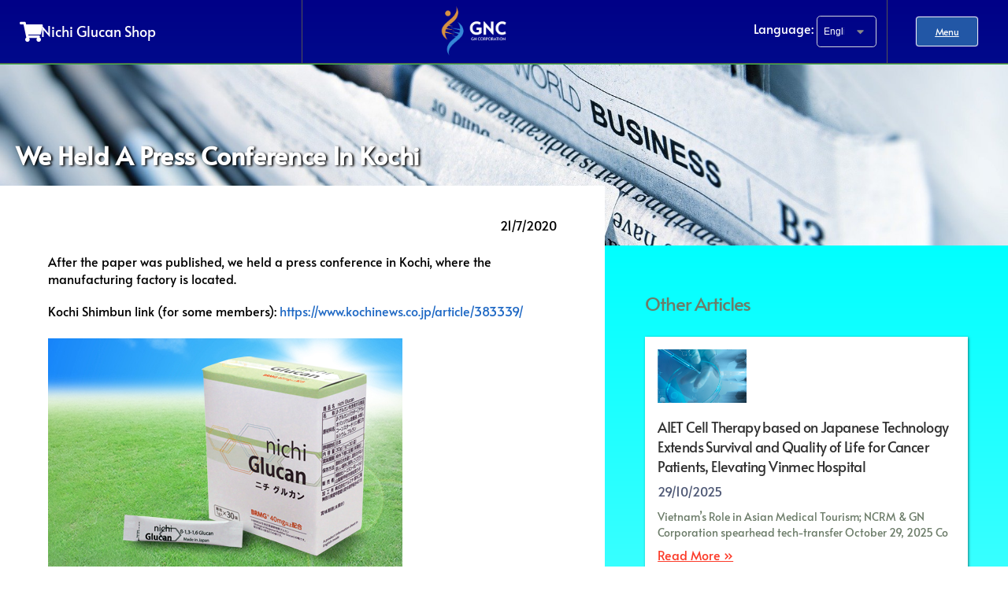

--- FILE ---
content_type: text/html; charset=UTF-8
request_url: https://gncorporation.com/en/press-conference-in-kochi-2/
body_size: 37111
content:
<!doctype html>
<html lang="en-US" prefix="og: https://ogp.me/ns#">
<head>
<meta charset="UTF-8">
<meta name="viewport" content="height=device-height, width=device-width, initial-scale=1">
<link rel="profile" href="https://gmpg.org/xfn/11">
<link rel="pingback" href="https://gncorporation.com/gnc/xmlrpc.php">

<link rel="alternate" href="https://gncorporation.com/press-conference-in-kochi/" hreflang="ja" />
<link rel="alternate" href="https://gncorporation.com/en/press-conference-in-kochi-2/" hreflang="en" />

<!-- Search Engine Optimization by Rank Math - https://rankmath.com/ -->
<title>We held a press conference in Kochi - GN Corporation</title>
<meta name="description" content="After the paper was published, we held a press conference in Kochi..."/>
<meta name="robots" content="index, follow, max-snippet:-1, max-video-preview:-1, max-image-preview:large"/>
<link rel="canonical" href="https://gncorporation.com/en/press-conference-in-kochi-2/" />
<meta property="og:locale" content="en_US" />
<meta property="og:type" content="article" />
<meta property="og:title" content="We held a press conference in Kochi - GN Corporation" />
<meta property="og:description" content="After the paper was published, we held a press conference in Kochi..." />
<meta property="og:url" content="https://gncorporation.com/en/press-conference-in-kochi-2/" />
<meta property="og:site_name" content="GN Corporation" />
<meta property="article:section" content="News" />
<meta property="og:updated_time" content="2022-06-26T01:06:52+09:00" />
<meta property="og:image" content="https://gncorporation.com/gnc/wp-content/uploads/2021/07/pickupthumbnail3.jpg" />
<meta property="og:image:secure_url" content="https://gncorporation.com/gnc/wp-content/uploads/2021/07/pickupthumbnail3.jpg" />
<meta property="og:image:width" content="450" />
<meta property="og:image:height" content="300" />
<meta property="og:image:alt" content="Article on NICHI GLUCAN" />
<meta property="og:image:type" content="image/jpeg" />
<meta property="article:published_time" content="2020-07-21T00:08:00+09:00" />
<meta property="article:modified_time" content="2022-06-26T01:06:52+09:00" />
<meta name="twitter:card" content="summary_large_image" />
<meta name="twitter:title" content="We held a press conference in Kochi - GN Corporation" />
<meta name="twitter:description" content="After the paper was published, we held a press conference in Kochi..." />
<meta name="twitter:image" content="https://gncorporation.com/gnc/wp-content/uploads/2021/07/pickupthumbnail3.jpg" />
<meta name="twitter:label1" content="Written by" />
<meta name="twitter:data1" content="webmaster" />
<meta name="twitter:label2" content="Time to read" />
<meta name="twitter:data2" content="Less than a minute" />
<script type="application/ld+json" class="rank-math-schema">{"@context":"https://schema.org","@graph":[{"@type":"Organization","@id":"https://gncorporation.com/#organization","name":"\u30b8\u30fc\u30a8\u30cc\u30b3\u30fc\u30dd\u30ec\u30fc\u30b7\u30e7\u30f3 \u30cb\u30c1\u30b0\u30eb\u30ab\u30f3\u30b7\u30e7\u30c3\u30d7 GN Corporation-Nichi Glucan shop","url":"https://gncorporation.com","logo":{"@type":"ImageObject","@id":"https://gncorporation.com/#logo","url":"https://gncorporation.com/gnc/wp-content/uploads/2022/06/gnc-logo.png","contentUrl":"https://gncorporation.com/gnc/wp-content/uploads/2022/06/gnc-logo.png","caption":"\u30b8\u30fc\u30a8\u30cc\u30b3\u30fc\u30dd\u30ec\u30fc\u30b7\u30e7\u30f3 \u30cb\u30c1\u30b0\u30eb\u30ab\u30f3\u30b7\u30e7\u30c3\u30d7 GN Corporation-Nichi Glucan shop","inLanguage":"en-US","width":"500","height":"375"}},{"@type":"WebSite","@id":"https://gncorporation.com/#website","url":"https://gncorporation.com","name":"\u30b8\u30fc\u30a8\u30cc\u30b3\u30fc\u30dd\u30ec\u30fc\u30b7\u30e7\u30f3 \u30cb\u30c1\u30b0\u30eb\u30ab\u30f3\u30b7\u30e7\u30c3\u30d7 GN Corporation-Nichi Glucan shop","publisher":{"@id":"https://gncorporation.com/#organization"},"inLanguage":"en-US"},{"@type":"ImageObject","@id":"https://gncorporation.com/gnc/wp-content/uploads/2021/07/pickupthumbnail3.jpg","url":"https://gncorporation.com/gnc/wp-content/uploads/2021/07/pickupthumbnail3.jpg","width":"450","height":"300","caption":"Article on NICHI GLUCAN","inLanguage":"en-US"},{"@type":"BreadcrumbList","@id":"https://gncorporation.com/en/press-conference-in-kochi-2/#breadcrumb","itemListElement":[{"@type":"ListItem","position":"1","item":{"@id":"https://gncorporation.com/gnc","name":"\u30db\u30fc\u30e0"}},{"@type":"ListItem","position":"2","item":{"@id":"https://gncorporation.com/en/paged/news-en/","name":"News"}},{"@type":"ListItem","position":"3","item":{"@id":"https://gncorporation.com/en/press-conference-in-kochi-2/","name":"We held a press conference in Kochi"}}]},{"@type":"WebPage","@id":"https://gncorporation.com/en/press-conference-in-kochi-2/#webpage","url":"https://gncorporation.com/en/press-conference-in-kochi-2/","name":"We held a press conference in Kochi - GN Corporation","datePublished":"2020-07-21T00:08:00+09:00","dateModified":"2022-06-26T01:06:52+09:00","isPartOf":{"@id":"https://gncorporation.com/#website"},"primaryImageOfPage":{"@id":"https://gncorporation.com/gnc/wp-content/uploads/2021/07/pickupthumbnail3.jpg"},"inLanguage":"en-US","breadcrumb":{"@id":"https://gncorporation.com/en/press-conference-in-kochi-2/#breadcrumb"}},{"@type":"Person","@id":"https://gncorporation.com/en/author/gnmast/","name":"webmaster","url":"https://gncorporation.com/en/author/gnmast/","image":{"@type":"ImageObject","@id":"https://secure.gravatar.com/avatar/9598384a912e62f883990188b2fc9cfbb00a5556561b76d2f21601adf2810684?s=96&amp;d=mm&amp;r=g","url":"https://secure.gravatar.com/avatar/9598384a912e62f883990188b2fc9cfbb00a5556561b76d2f21601adf2810684?s=96&amp;d=mm&amp;r=g","caption":"webmaster","inLanguage":"en-US"},"sameAs":["https://gncorporation.com/gnc"],"worksFor":{"@id":"https://gncorporation.com/#organization"}},{"@type":"BlogPosting","headline":"We held a press conference in Kochi - GN Corporation","datePublished":"2020-07-21T00:08:00+09:00","dateModified":"2022-06-26T01:06:52+09:00","articleSection":"News","author":{"@id":"https://gncorporation.com/en/author/gnmast/","name":"webmaster"},"publisher":{"@id":"https://gncorporation.com/#organization"},"description":"After the paper was published, we held a press conference in Kochi...","name":"We held a press conference in Kochi - GN Corporation","@id":"https://gncorporation.com/en/press-conference-in-kochi-2/#richSnippet","isPartOf":{"@id":"https://gncorporation.com/en/press-conference-in-kochi-2/#webpage"},"image":{"@id":"https://gncorporation.com/gnc/wp-content/uploads/2021/07/pickupthumbnail3.jpg"},"inLanguage":"en-US","mainEntityOfPage":{"@id":"https://gncorporation.com/en/press-conference-in-kochi-2/#webpage"}}]}</script>
<!-- /Rank Math WordPress SEO plugin -->

<link rel="alternate" type="application/rss+xml" title="GN Corporation &raquo; Feed" href="https://gncorporation.com/en/feed/" />
<link rel="alternate" type="application/rss+xml" title="GN Corporation &raquo; Comments Feed" href="https://gncorporation.com/en/comments/feed/" />
<link rel="alternate" title="oEmbed (JSON)" type="application/json+oembed" href="https://gncorporation.com/wp-json/oembed/1.0/embed?url=https%3A%2F%2Fgncorporation.com%2Fen%2Fpress-conference-in-kochi-2%2F&#038;lang=en" />
<link rel="alternate" title="oEmbed (XML)" type="text/xml+oembed" href="https://gncorporation.com/wp-json/oembed/1.0/embed?url=https%3A%2F%2Fgncorporation.com%2Fen%2Fpress-conference-in-kochi-2%2F&#038;format=xml&#038;lang=en" />
<style type="text/css">
.archive #nav-above,
					.archive #nav-below,
					.search #nav-above,
					.search #nav-below,
					.blog #nav-below, 
					.blog #nav-above, 
					.navigation.paging-navigation, 
					.navigation.pagination,
					.pagination.paging-pagination, 
					.pagination.pagination, 
					.pagination.loop-pagination, 
					.bicubic-nav-link, 
					#page-nav, 
					.camp-paging, 
					#reposter_nav-pages, 
					.unity-post-pagination, 
					.wordpost_content .nav_post_link { 
						display: none !important; 
					}
					.single-gallery .pagination.gllrpr_pagination {
						display: block !important; 
					}</style>
		
	<style id='wp-img-auto-sizes-contain-inline-css' type='text/css'>
img:is([sizes=auto i],[sizes^="auto," i]){contain-intrinsic-size:3000px 1500px}
/*# sourceURL=wp-img-auto-sizes-contain-inline-css */
</style>
<link rel='stylesheet' id='wp-block-library-css' href='https://gncorporation.com/gnc/wp-includes/css/dist/block-library/style.min.css?ver=6.9' type='text/css' media='all' />
<style id='global-styles-inline-css' type='text/css'>
:root{--wp--preset--aspect-ratio--square: 1;--wp--preset--aspect-ratio--4-3: 4/3;--wp--preset--aspect-ratio--3-4: 3/4;--wp--preset--aspect-ratio--3-2: 3/2;--wp--preset--aspect-ratio--2-3: 2/3;--wp--preset--aspect-ratio--16-9: 16/9;--wp--preset--aspect-ratio--9-16: 9/16;--wp--preset--color--black: #000000;--wp--preset--color--cyan-bluish-gray: #abb8c3;--wp--preset--color--white: #ffffff;--wp--preset--color--pale-pink: #f78da7;--wp--preset--color--vivid-red: #cf2e2e;--wp--preset--color--luminous-vivid-orange: #ff6900;--wp--preset--color--luminous-vivid-amber: #fcb900;--wp--preset--color--light-green-cyan: #7bdcb5;--wp--preset--color--vivid-green-cyan: #00d084;--wp--preset--color--pale-cyan-blue: #8ed1fc;--wp--preset--color--vivid-cyan-blue: #0693e3;--wp--preset--color--vivid-purple: #9b51e0;--wp--preset--gradient--vivid-cyan-blue-to-vivid-purple: linear-gradient(135deg,rgb(6,147,227) 0%,rgb(155,81,224) 100%);--wp--preset--gradient--light-green-cyan-to-vivid-green-cyan: linear-gradient(135deg,rgb(122,220,180) 0%,rgb(0,208,130) 100%);--wp--preset--gradient--luminous-vivid-amber-to-luminous-vivid-orange: linear-gradient(135deg,rgb(252,185,0) 0%,rgb(255,105,0) 100%);--wp--preset--gradient--luminous-vivid-orange-to-vivid-red: linear-gradient(135deg,rgb(255,105,0) 0%,rgb(207,46,46) 100%);--wp--preset--gradient--very-light-gray-to-cyan-bluish-gray: linear-gradient(135deg,rgb(238,238,238) 0%,rgb(169,184,195) 100%);--wp--preset--gradient--cool-to-warm-spectrum: linear-gradient(135deg,rgb(74,234,220) 0%,rgb(151,120,209) 20%,rgb(207,42,186) 40%,rgb(238,44,130) 60%,rgb(251,105,98) 80%,rgb(254,248,76) 100%);--wp--preset--gradient--blush-light-purple: linear-gradient(135deg,rgb(255,206,236) 0%,rgb(152,150,240) 100%);--wp--preset--gradient--blush-bordeaux: linear-gradient(135deg,rgb(254,205,165) 0%,rgb(254,45,45) 50%,rgb(107,0,62) 100%);--wp--preset--gradient--luminous-dusk: linear-gradient(135deg,rgb(255,203,112) 0%,rgb(199,81,192) 50%,rgb(65,88,208) 100%);--wp--preset--gradient--pale-ocean: linear-gradient(135deg,rgb(255,245,203) 0%,rgb(182,227,212) 50%,rgb(51,167,181) 100%);--wp--preset--gradient--electric-grass: linear-gradient(135deg,rgb(202,248,128) 0%,rgb(113,206,126) 100%);--wp--preset--gradient--midnight: linear-gradient(135deg,rgb(2,3,129) 0%,rgb(40,116,252) 100%);--wp--preset--font-size--small: clamp(1rem, 1rem + ((1vw - 0.2rem) * 0.368), 1.2rem);--wp--preset--font-size--medium: clamp(1rem, 1rem + ((1vw - 0.2rem) * 0.92), 1.5rem);--wp--preset--font-size--large: clamp(1.5rem, 1.5rem + ((1vw - 0.2rem) * 0.92), 2rem);--wp--preset--font-size--x-large: clamp(1.5rem, 1.5rem + ((1vw - 0.2rem) * 1.379), 2.25rem);--wp--preset--font-size--x-small: 0.85rem;--wp--preset--font-size--base: clamp(1rem, 1rem + ((1vw - 0.2rem) * 0.46), 1.25rem);--wp--preset--font-size--xx-large: clamp(2rem, 2rem + ((1vw - 0.2rem) * 1.839), 3rem);--wp--preset--font-size--xxx-large: clamp(2.25rem, 2.25rem + ((1vw - 0.2rem) * 3.218), 4rem);--wp--preset--spacing--20: 0.44rem;--wp--preset--spacing--30: 0.67rem;--wp--preset--spacing--40: 1rem;--wp--preset--spacing--50: 1.5rem;--wp--preset--spacing--60: 2.25rem;--wp--preset--spacing--70: 3.38rem;--wp--preset--spacing--80: 5.06rem;--wp--preset--spacing--small: clamp(.25rem, 2.5vw, 0.75rem);--wp--preset--spacing--medium: clamp(1rem, 4vw, 2rem);--wp--preset--spacing--large: clamp(1.25rem, 6vw, 3rem);--wp--preset--spacing--x-large: clamp(3rem, 7vw, 5rem);--wp--preset--spacing--xx-large: clamp(4rem, 9vw, 7rem);--wp--preset--spacing--xxx-large: clamp(5rem, 12vw, 9rem);--wp--preset--spacing--xxxx-large: clamp(6rem, 14vw, 13rem);--wp--preset--shadow--natural: 6px 6px 9px rgba(0, 0, 0, 0.2);--wp--preset--shadow--deep: 12px 12px 50px rgba(0, 0, 0, 0.4);--wp--preset--shadow--sharp: 6px 6px 0px rgba(0, 0, 0, 0.2);--wp--preset--shadow--outlined: 6px 6px 0px -3px rgb(255, 255, 255), 6px 6px rgb(0, 0, 0);--wp--preset--shadow--crisp: 6px 6px 0px rgb(0, 0, 0);--wp--custom--line-height--none: 1;--wp--custom--line-height--tight: 1.1;--wp--custom--line-height--snug: 1.2;--wp--custom--line-height--normal: 1.5;--wp--custom--line-height--relaxed: 1.625;--wp--custom--line-height--loose: 2;--wp--custom--line-height--body: 1.618;}:root { --wp--style--global--content-size: 900px;--wp--style--global--wide-size: 1190px; }:where(body) { margin: 0; }.wp-site-blocks { padding-top: var(--wp--style--root--padding-top); padding-bottom: var(--wp--style--root--padding-bottom); }.has-global-padding { padding-right: var(--wp--style--root--padding-right); padding-left: var(--wp--style--root--padding-left); }.has-global-padding > .alignfull { margin-right: calc(var(--wp--style--root--padding-right) * -1); margin-left: calc(var(--wp--style--root--padding-left) * -1); }.has-global-padding :where(:not(.alignfull.is-layout-flow) > .has-global-padding:not(.wp-block-block, .alignfull)) { padding-right: 0; padding-left: 0; }.has-global-padding :where(:not(.alignfull.is-layout-flow) > .has-global-padding:not(.wp-block-block, .alignfull)) > .alignfull { margin-left: 0; margin-right: 0; }.wp-site-blocks > .alignleft { float: left; margin-right: 2em; }.wp-site-blocks > .alignright { float: right; margin-left: 2em; }.wp-site-blocks > .aligncenter { justify-content: center; margin-left: auto; margin-right: auto; }:where(.wp-site-blocks) > * { margin-block-start: var(--wp--preset--spacing--medium); margin-block-end: 0; }:where(.wp-site-blocks) > :first-child { margin-block-start: 0; }:where(.wp-site-blocks) > :last-child { margin-block-end: 0; }:root { --wp--style--block-gap: var(--wp--preset--spacing--medium); }:root :where(.is-layout-flow) > :first-child{margin-block-start: 0;}:root :where(.is-layout-flow) > :last-child{margin-block-end: 0;}:root :where(.is-layout-flow) > *{margin-block-start: var(--wp--preset--spacing--medium);margin-block-end: 0;}:root :where(.is-layout-constrained) > :first-child{margin-block-start: 0;}:root :where(.is-layout-constrained) > :last-child{margin-block-end: 0;}:root :where(.is-layout-constrained) > *{margin-block-start: var(--wp--preset--spacing--medium);margin-block-end: 0;}:root :where(.is-layout-flex){gap: var(--wp--preset--spacing--medium);}:root :where(.is-layout-grid){gap: var(--wp--preset--spacing--medium);}.is-layout-flow > .alignleft{float: left;margin-inline-start: 0;margin-inline-end: 2em;}.is-layout-flow > .alignright{float: right;margin-inline-start: 2em;margin-inline-end: 0;}.is-layout-flow > .aligncenter{margin-left: auto !important;margin-right: auto !important;}.is-layout-constrained > .alignleft{float: left;margin-inline-start: 0;margin-inline-end: 2em;}.is-layout-constrained > .alignright{float: right;margin-inline-start: 2em;margin-inline-end: 0;}.is-layout-constrained > .aligncenter{margin-left: auto !important;margin-right: auto !important;}.is-layout-constrained > :where(:not(.alignleft):not(.alignright):not(.alignfull)){max-width: var(--wp--style--global--content-size);margin-left: auto !important;margin-right: auto !important;}.is-layout-constrained > .alignwide{max-width: var(--wp--style--global--wide-size);}body .is-layout-flex{display: flex;}.is-layout-flex{flex-wrap: wrap;align-items: center;}.is-layout-flex > :is(*, div){margin: 0;}body .is-layout-grid{display: grid;}.is-layout-grid > :is(*, div){margin: 0;}body{font-family: var(--wp--preset--font-family--primary);--wp--style--root--padding-top: 0;--wp--style--root--padding-right: var(--wp--preset--spacing--medium);--wp--style--root--padding-bottom: 0;--wp--style--root--padding-left: var(--wp--preset--spacing--medium);}a:where(:not(.wp-element-button)){text-decoration: false;}:root :where(.wp-element-button, .wp-block-button__link){background-color: #32373c;border-width: 0;color: #fff;font-family: inherit;font-size: inherit;font-style: inherit;font-weight: inherit;letter-spacing: inherit;line-height: inherit;padding-top: calc(0.667em + 2px);padding-right: calc(1.333em + 2px);padding-bottom: calc(0.667em + 2px);padding-left: calc(1.333em + 2px);text-decoration: none;text-transform: inherit;}.has-black-color{color: var(--wp--preset--color--black) !important;}.has-cyan-bluish-gray-color{color: var(--wp--preset--color--cyan-bluish-gray) !important;}.has-white-color{color: var(--wp--preset--color--white) !important;}.has-pale-pink-color{color: var(--wp--preset--color--pale-pink) !important;}.has-vivid-red-color{color: var(--wp--preset--color--vivid-red) !important;}.has-luminous-vivid-orange-color{color: var(--wp--preset--color--luminous-vivid-orange) !important;}.has-luminous-vivid-amber-color{color: var(--wp--preset--color--luminous-vivid-amber) !important;}.has-light-green-cyan-color{color: var(--wp--preset--color--light-green-cyan) !important;}.has-vivid-green-cyan-color{color: var(--wp--preset--color--vivid-green-cyan) !important;}.has-pale-cyan-blue-color{color: var(--wp--preset--color--pale-cyan-blue) !important;}.has-vivid-cyan-blue-color{color: var(--wp--preset--color--vivid-cyan-blue) !important;}.has-vivid-purple-color{color: var(--wp--preset--color--vivid-purple) !important;}.has-black-background-color{background-color: var(--wp--preset--color--black) !important;}.has-cyan-bluish-gray-background-color{background-color: var(--wp--preset--color--cyan-bluish-gray) !important;}.has-white-background-color{background-color: var(--wp--preset--color--white) !important;}.has-pale-pink-background-color{background-color: var(--wp--preset--color--pale-pink) !important;}.has-vivid-red-background-color{background-color: var(--wp--preset--color--vivid-red) !important;}.has-luminous-vivid-orange-background-color{background-color: var(--wp--preset--color--luminous-vivid-orange) !important;}.has-luminous-vivid-amber-background-color{background-color: var(--wp--preset--color--luminous-vivid-amber) !important;}.has-light-green-cyan-background-color{background-color: var(--wp--preset--color--light-green-cyan) !important;}.has-vivid-green-cyan-background-color{background-color: var(--wp--preset--color--vivid-green-cyan) !important;}.has-pale-cyan-blue-background-color{background-color: var(--wp--preset--color--pale-cyan-blue) !important;}.has-vivid-cyan-blue-background-color{background-color: var(--wp--preset--color--vivid-cyan-blue) !important;}.has-vivid-purple-background-color{background-color: var(--wp--preset--color--vivid-purple) !important;}.has-black-border-color{border-color: var(--wp--preset--color--black) !important;}.has-cyan-bluish-gray-border-color{border-color: var(--wp--preset--color--cyan-bluish-gray) !important;}.has-white-border-color{border-color: var(--wp--preset--color--white) !important;}.has-pale-pink-border-color{border-color: var(--wp--preset--color--pale-pink) !important;}.has-vivid-red-border-color{border-color: var(--wp--preset--color--vivid-red) !important;}.has-luminous-vivid-orange-border-color{border-color: var(--wp--preset--color--luminous-vivid-orange) !important;}.has-luminous-vivid-amber-border-color{border-color: var(--wp--preset--color--luminous-vivid-amber) !important;}.has-light-green-cyan-border-color{border-color: var(--wp--preset--color--light-green-cyan) !important;}.has-vivid-green-cyan-border-color{border-color: var(--wp--preset--color--vivid-green-cyan) !important;}.has-pale-cyan-blue-border-color{border-color: var(--wp--preset--color--pale-cyan-blue) !important;}.has-vivid-cyan-blue-border-color{border-color: var(--wp--preset--color--vivid-cyan-blue) !important;}.has-vivid-purple-border-color{border-color: var(--wp--preset--color--vivid-purple) !important;}.has-vivid-cyan-blue-to-vivid-purple-gradient-background{background: var(--wp--preset--gradient--vivid-cyan-blue-to-vivid-purple) !important;}.has-light-green-cyan-to-vivid-green-cyan-gradient-background{background: var(--wp--preset--gradient--light-green-cyan-to-vivid-green-cyan) !important;}.has-luminous-vivid-amber-to-luminous-vivid-orange-gradient-background{background: var(--wp--preset--gradient--luminous-vivid-amber-to-luminous-vivid-orange) !important;}.has-luminous-vivid-orange-to-vivid-red-gradient-background{background: var(--wp--preset--gradient--luminous-vivid-orange-to-vivid-red) !important;}.has-very-light-gray-to-cyan-bluish-gray-gradient-background{background: var(--wp--preset--gradient--very-light-gray-to-cyan-bluish-gray) !important;}.has-cool-to-warm-spectrum-gradient-background{background: var(--wp--preset--gradient--cool-to-warm-spectrum) !important;}.has-blush-light-purple-gradient-background{background: var(--wp--preset--gradient--blush-light-purple) !important;}.has-blush-bordeaux-gradient-background{background: var(--wp--preset--gradient--blush-bordeaux) !important;}.has-luminous-dusk-gradient-background{background: var(--wp--preset--gradient--luminous-dusk) !important;}.has-pale-ocean-gradient-background{background: var(--wp--preset--gradient--pale-ocean) !important;}.has-electric-grass-gradient-background{background: var(--wp--preset--gradient--electric-grass) !important;}.has-midnight-gradient-background{background: var(--wp--preset--gradient--midnight) !important;}.has-small-font-size{font-size: var(--wp--preset--font-size--small) !important;}.has-medium-font-size{font-size: var(--wp--preset--font-size--medium) !important;}.has-large-font-size{font-size: var(--wp--preset--font-size--large) !important;}.has-x-large-font-size{font-size: var(--wp--preset--font-size--x-large) !important;}.has-x-small-font-size{font-size: var(--wp--preset--font-size--x-small) !important;}.has-base-font-size{font-size: var(--wp--preset--font-size--base) !important;}.has-xx-large-font-size{font-size: var(--wp--preset--font-size--xx-large) !important;}.has-xxx-large-font-size{font-size: var(--wp--preset--font-size--xxx-large) !important;}
:root :where(.wp-block-columns){margin-bottom: 0px;}
:root :where(.wp-block-pullquote){font-size: clamp(0.984em, 0.984rem + ((1vw - 0.2em) * 0.949), 1.5em);line-height: 1.6;}
:root :where(.wp-block-spacer){margin-top: 0 !important;}
/*# sourceURL=global-styles-inline-css */
</style>
<link rel='stylesheet' id='contact-form-7-css' href='https://gncorporation.com/gnc/wp-content/plugins/contact-form-7/includes/css/styles.css?ver=6.1.4' type='text/css' media='all' />
<link rel='stylesheet' id='shoptimizer-style-css' href='https://gncorporation.com/gnc/wp-content/themes/shoptimizer/style.css?ver=2.9.1' type='text/css' media='all' />
<link rel='stylesheet' id='shoptimizer-child-style-css' href='https://gncorporation.com/gnc/wp-content/themes/shoptimizer-child-theme/style.css?ver=1.2.1' type='text/css' media='all' />
<link rel='stylesheet' id='shoptimizer-main-min-css' href='https://gncorporation.com/gnc/wp-content/themes/shoptimizer/assets/css/main/main.min.css?ver=2.9.1' type='text/css' media='all' />
<link rel='stylesheet' id='shoptimizer-blog-min-css' href='https://gncorporation.com/gnc/wp-content/themes/shoptimizer/assets/css/main/blog.min.css?ver=2.9.1' type='text/css' media='all' />
<link rel='stylesheet' id='shoptimizer-comments-min-css' href='https://gncorporation.com/gnc/wp-content/themes/shoptimizer/assets/css/main/comments.min.css?ver=2.9.1' type='text/css' media='all' />
<link rel='stylesheet' id='shoptimizer-blocks-min-css' href='https://gncorporation.com/gnc/wp-content/themes/shoptimizer/assets/css/main/blocks.min.css?ver=2.9.1' type='text/css' media='all' />
<link rel='stylesheet' id='shoptimizer-reduced-motion-css' href='https://gncorporation.com/gnc/wp-content/themes/shoptimizer/assets/css/components/accessibility/reduced-motion.css?ver=2.9.1' type='text/css' media='all' />
<link rel='stylesheet' id='elementor-frontend-css' href='https://gncorporation.com/gnc/wp-content/plugins/elementor/assets/css/frontend.min.css?ver=3.34.2' type='text/css' media='all' />
<style id='elementor-frontend-inline-css' type='text/css'>
.elementor-kit-10563{--e-global-color-primary:#FFFFFF;--e-global-color-secondary:#142247;--e-global-color-text:#FFFFFF;--e-global-color-accent:#FC3B29;--e-global-color-34042e15:#D3D3D3;--e-global-color-100d932f:#FFFFFF;--e-global-color-4d695be3:#4F5976;--e-global-color-af486e0:#FFFFFF00;--e-global-color-2c74d2e:#0000004D;--e-global-color-5f31dc2:#FFFFFF00;--e-global-color-96068f9:#00000080;--e-global-color-538425b:#545454;--e-global-color-2ea9a25:#000000CF;--e-global-color-428b918:#808080;--e-global-typography-primary-font-family:"Alata";--e-global-typography-primary-font-size:38px;--e-global-typography-primary-font-weight:200;--e-global-typography-primary-text-transform:capitalize;--e-global-typography-primary-line-height:46px;--e-global-typography-secondary-font-family:"Alata";--e-global-typography-secondary-font-size:30px;--e-global-typography-secondary-font-weight:300;--e-global-typography-secondary-text-transform:capitalize;--e-global-typography-secondary-line-height:1.2em;--e-global-typography-text-font-family:"Alata";--e-global-typography-text-font-size:16px;--e-global-typography-text-font-weight:200;--e-global-typography-text-text-transform:none;--e-global-typography-text-font-style:normal;--e-global-typography-text-line-height:1.6em;--e-global-typography-accent-font-family:"Alata";--e-global-typography-accent-font-size:16px;--e-global-typography-accent-font-weight:300;--e-global-typography-accent-text-transform:capitalize;--e-global-typography-accent-text-decoration:underline;--e-global-typography-accent-line-height:1em;--e-global-typography-874add3-font-family:"Alata";--e-global-typography-874add3-font-size:76px;--e-global-typography-874add3-font-weight:200;--e-global-typography-874add3-text-transform:capitalize;--e-global-typography-874add3-line-height:76px;--e-global-typography-0058aed-font-family:"Alata";--e-global-typography-0058aed-font-size:18px;--e-global-typography-0058aed-font-weight:600;--e-global-typography-0058aed-text-transform:uppercase;--e-global-typography-72e6ae5-font-family:"Alata";--e-global-typography-72e6ae5-font-size:14px;--e-global-typography-72e6ae5-font-weight:400;--e-global-typography-72e6ae5-text-transform:capitalize;--e-global-typography-203c4eb-font-family:"Alata";--e-global-typography-203c4eb-font-size:18px;--e-global-typography-203c4eb-font-weight:400;--e-global-typography-203c4eb-text-transform:uppercase;--e-global-typography-203c4eb-letter-spacing:0.2px;--e-global-typography-0c8b45c-font-family:"Alata";--e-global-typography-0c8b45c-font-size:18px;--e-global-typography-0c8b45c-font-weight:300;--e-global-typography-0c8b45c-line-height:18px;--e-global-typography-0f8b484-font-family:"Alata";--e-global-typography-0f8b484-font-size:14px;--e-global-typography-0f8b484-font-weight:300;--e-global-typography-0f8b484-text-transform:uppercase;--e-global-typography-0f8b484-line-height:1em;--e-global-typography-eb8d4d0-font-family:"Alata";--e-global-typography-eb8d4d0-font-size:14px;--e-global-typography-eb8d4d0-font-weight:300;--e-global-typography-eb8d4d0-text-transform:capitalize;--e-global-typography-eb8d4d0-line-height:16px;--e-global-typography-acba296-font-family:"Alata";--e-global-typography-acba296-font-size:12px;--e-global-typography-acba296-font-weight:normal;--e-global-typography-acba296-text-transform:capitalize;--e-global-typography-acba296-font-style:normal;--e-global-typography-acba296-text-decoration:none;--e-global-typography-acba296-line-height:20px;--e-global-typography-acba296-letter-spacing:0px;--e-global-typography-9babd6a-font-family:"Alata";--e-global-typography-9babd6a-font-size:35px;--e-global-typography-9babd6a-font-weight:300;--e-global-typography-9babd6a-text-transform:uppercase;--e-global-typography-1cddddb-font-family:"Alata";--e-global-typography-1cddddb-font-size:22px;--e-global-typography-1cddddb-font-weight:300;--e-global-typography-1cddddb-text-transform:uppercase;--e-global-typography-8d326f3-font-family:"Alata";--e-global-typography-8d326f3-font-size:60px;--e-global-typography-8d326f3-font-weight:100;--e-global-typography-8d326f3-text-transform:capitalize;--e-global-typography-8d326f3-font-style:normal;--e-global-typography-8d326f3-text-decoration:none;--e-global-typography-8d326f3-letter-spacing:10px;--e-global-typography-af368bb-font-family:"Alata";--e-global-typography-af368bb-font-size:30px;--e-global-typography-af368bb-font-weight:300;--e-global-typography-af368bb-text-transform:capitalize;--e-global-typography-af368bb-line-height:0.8em;--e-global-typography-3be91e2-font-family:"Alata";--e-global-typography-3be91e2-font-size:15px;--e-global-typography-3be91e2-font-weight:400;--e-global-typography-3be91e2-text-transform:capitalize;--e-global-typography-b37e92c-font-family:"Alata";--e-global-typography-b37e92c-font-size:145px;--e-global-typography-b37e92c-font-weight:300;--e-global-typography-b37e92c-text-transform:capitalize;--e-global-typography-b37e92c-line-height:1em;--e-global-typography-d31d91d-font-family:"Alata";--e-global-typography-d31d91d-font-size:18px;--e-global-typography-d31d91d-font-weight:300;--e-global-typography-d31d91d-text-transform:capitalize;--e-global-typography-bfafc67-font-family:"Alata";--e-global-typography-bfafc67-font-size:15px;--e-global-typography-bfafc67-font-weight:300;--e-global-typography-bfafc67-text-transform:uppercase;--e-global-typography-1cc69fb-font-family:"Alata";--e-global-typography-1cc69fb-font-size:22px;--e-global-typography-1cc69fb-font-weight:300;--e-global-typography-1cc69fb-text-transform:capitalize;background-color:transparent;color:var( --e-global-color-secondary );font-family:"Alata", Sans-serif;background-image:linear-gradient(180deg, #000187 0%, #00FFFF 100%);}.elementor-kit-10563 a{font-family:"Alata", Sans-serif;}.elementor-kit-10563 h1{color:var( --e-global-color-text );font-family:"Alata", Sans-serif;}.elementor-kit-10563 h2{color:var( --e-global-color-text );font-family:"Alata", Sans-serif;}.elementor-kit-10563 h3{color:var( --e-global-color-text );font-family:"Alata", Sans-serif;}.elementor-kit-10563 h4{color:var( --e-global-color-text );font-family:"Alata", Sans-serif;}.elementor-kit-10563 h5{color:var( --e-global-color-text );font-family:"Alata", Sans-serif;}.elementor-kit-10563 h6{color:var( --e-global-color-text );font-family:"Alata", Sans-serif;}.elementor-kit-10563 button,.elementor-kit-10563 input[type="button"],.elementor-kit-10563 input[type="submit"],.elementor-kit-10563 .elementor-button{font-family:"Alata", Sans-serif;}.elementor-kit-10563 label{font-family:"Alata", Sans-serif;}.elementor-kit-10563 input:not([type="button"]):not([type="submit"]),.elementor-kit-10563 textarea,.elementor-kit-10563 .elementor-field-textual{font-family:"Alata", Sans-serif;}.elementor-section.elementor-section-boxed > .elementor-container{max-width:1440px;}.e-con{--container-max-width:1440px;}.elementor-widget:not(:last-child){margin-block-end:20px;}.elementor-element{--widgets-spacing:20px 20px;--widgets-spacing-row:20px;--widgets-spacing-column:20px;}{}h1.entry-title{display:var(--page-title-display);}@media(max-width:1024px){.elementor-kit-10563{--e-global-typography-primary-font-size:32px;--e-global-typography-secondary-font-size:20px;--e-global-typography-secondary-line-height:28px;--e-global-typography-text-font-size:14px;--e-global-typography-874add3-font-size:60px;--e-global-typography-874add3-line-height:60px;--e-global-typography-0058aed-font-size:16px;--e-global-typography-203c4eb-font-size:16px;--e-global-typography-acba296-font-size:11px;--e-global-typography-b37e92c-font-size:120px;--e-global-typography-bfafc67-font-size:14px;--e-global-typography-1cc69fb-font-size:20px;}.elementor-section.elementor-section-boxed > .elementor-container{max-width:1024px;}.e-con{--container-max-width:1024px;}}@media(max-width:767px){.elementor-kit-10563{--e-global-typography-primary-font-size:35px;--e-global-typography-primary-line-height:30px;--e-global-typography-secondary-font-size:30px;--e-global-typography-text-font-size:15px;--e-global-typography-text-line-height:18px;--e-global-typography-accent-font-size:14px;--e-global-typography-874add3-font-size:34px;--e-global-typography-874add3-line-height:38px;--e-global-typography-203c4eb-font-size:14px;--e-global-typography-0f8b484-font-size:14px;--e-global-typography-9babd6a-font-size:30px;--e-global-typography-8d326f3-font-size:40px;--e-global-typography-af368bb-font-size:30px;--e-global-typography-3be91e2-font-size:15px;--e-global-typography-b37e92c-font-size:50px;}.elementor-section.elementor-section-boxed > .elementor-container{max-width:767px;}.e-con{--container-max-width:767px;}}
.elementor-12142 .elementor-element.elementor-element-3f49a70c:not(.elementor-motion-effects-element-type-background), .elementor-12142 .elementor-element.elementor-element-3f49a70c > .elementor-motion-effects-container > .elementor-motion-effects-layer{background-color:#00008B;}.elementor-12142 .elementor-element.elementor-element-3f49a70c > .elementor-container{max-width:1440px;min-height:80px;}.elementor-12142 .elementor-element.elementor-element-3f49a70c{border-style:solid;border-width:0px 0px 1px 0px;border-color:var( --e-global-color-538425b );transition:background 0.3s, border 0.3s, border-radius 0.3s, box-shadow 0.3s;margin-top:0px;margin-bottom:0px;z-index:10;}.elementor-12142 .elementor-element.elementor-element-3f49a70c > .elementor-background-overlay{transition:background 0.3s, border-radius 0.3s, opacity 0.3s;}.elementor-bc-flex-widget .elementor-12142 .elementor-element.elementor-element-7b5349dc.elementor-column .elementor-widget-wrap{align-items:center;}.elementor-12142 .elementor-element.elementor-element-7b5349dc.elementor-column.elementor-element[data-element_type="column"] > .elementor-widget-wrap.elementor-element-populated{align-content:center;align-items:center;}.elementor-12142 .elementor-element.elementor-element-7b5349dc.elementor-column > .elementor-widget-wrap{justify-content:flex-end;}.elementor-12142 .elementor-element.elementor-element-7b5349dc > .elementor-element-populated{border-style:solid;border-width:0px 1px 0px 0px;border-color:var( --e-global-color-538425b );}.elementor-widget-icon-box.elementor-view-stacked .elementor-icon{background-color:var( --e-global-color-primary );}.elementor-widget-icon-box.elementor-view-framed .elementor-icon, .elementor-widget-icon-box.elementor-view-default .elementor-icon{fill:var( --e-global-color-primary );color:var( --e-global-color-primary );border-color:var( --e-global-color-primary );}.elementor-widget-icon-box .elementor-icon-box-title, .elementor-widget-icon-box .elementor-icon-box-title a{font-family:var( --e-global-typography-primary-font-family ), Sans-serif;font-size:var( --e-global-typography-primary-font-size );font-weight:var( --e-global-typography-primary-font-weight );text-transform:var( --e-global-typography-primary-text-transform );line-height:var( --e-global-typography-primary-line-height );}.elementor-widget-icon-box .elementor-icon-box-title{color:var( --e-global-color-primary );}.elementor-widget-icon-box:has(:hover) .elementor-icon-box-title,
					 .elementor-widget-icon-box:has(:focus) .elementor-icon-box-title{color:var( --e-global-color-primary );}.elementor-widget-icon-box .elementor-icon-box-description{font-family:var( --e-global-typography-text-font-family ), Sans-serif;font-size:var( --e-global-typography-text-font-size );font-weight:var( --e-global-typography-text-font-weight );text-transform:var( --e-global-typography-text-text-transform );font-style:var( --e-global-typography-text-font-style );line-height:var( --e-global-typography-text-line-height );color:var( --e-global-color-text );}.elementor-12142 .elementor-element.elementor-element-3266674 > .elementor-widget-container{padding:0px 0px 0px 16px;}.elementor-12142 .elementor-element.elementor-element-3266674 .elementor-icon-box-wrapper{align-items:center;gap:16px;}.elementor-12142 .elementor-element.elementor-element-3266674 .elementor-icon-box-title{margin-block-end:0px;}.elementor-12142 .elementor-element.elementor-element-3266674 .elementor-icon{font-size:26px;}.elementor-12142 .elementor-element.elementor-element-3266674 .elementor-icon-box-title, .elementor-12142 .elementor-element.elementor-element-3266674 .elementor-icon-box-title a{font-family:"Alata", Sans-serif;font-size:18px;font-weight:200;text-transform:capitalize;line-height:46px;}.elementor-12142 .elementor-element.elementor-element-3266674 .elementor-icon-box-description{font-family:"Alata", Sans-serif;font-size:16px;font-weight:200;text-transform:none;font-style:normal;line-height:1.6em;}.elementor-bc-flex-widget .elementor-12142 .elementor-element.elementor-element-28a8bc7d.elementor-column .elementor-widget-wrap{align-items:center;}.elementor-12142 .elementor-element.elementor-element-28a8bc7d.elementor-column.elementor-element[data-element_type="column"] > .elementor-widget-wrap.elementor-element-populated{align-content:center;align-items:center;}.elementor-12142 .elementor-element.elementor-element-28a8bc7d > .elementor-element-populated{padding:0% 15% 0% 0%;}.elementor-widget-theme-site-logo .widget-image-caption{color:var( --e-global-color-text );font-family:var( --e-global-typography-text-font-family ), Sans-serif;font-size:var( --e-global-typography-text-font-size );font-weight:var( --e-global-typography-text-font-weight );text-transform:var( --e-global-typography-text-text-transform );font-style:var( --e-global-typography-text-font-style );line-height:var( --e-global-typography-text-line-height );}.elementor-12142 .elementor-element.elementor-element-2f458bfc img{width:100%;height:64px;object-fit:contain;object-position:center center;}.elementor-12142 .elementor-element.elementor-element-fd94259 > .elementor-element-populated{padding:0% 0% 0% 0%;}.elementor-widget-text-editor{font-family:var( --e-global-typography-text-font-family ), Sans-serif;font-size:var( --e-global-typography-text-font-size );font-weight:var( --e-global-typography-text-font-weight );text-transform:var( --e-global-typography-text-text-transform );font-style:var( --e-global-typography-text-font-style );line-height:var( --e-global-typography-text-line-height );color:var( --e-global-color-text );}.elementor-widget-text-editor.elementor-drop-cap-view-stacked .elementor-drop-cap{background-color:var( --e-global-color-primary );}.elementor-widget-text-editor.elementor-drop-cap-view-framed .elementor-drop-cap, .elementor-widget-text-editor.elementor-drop-cap-view-default .elementor-drop-cap{color:var( --e-global-color-primary );border-color:var( --e-global-color-primary );}.elementor-12142 .elementor-element.elementor-element-0fe0aeb > .elementor-widget-container{margin:24px 0px 0px 0px;padding:0em 0em 0em 0em;}.elementor-12142 .elementor-element.elementor-element-0fe0aeb{text-align:end;}.elementor-bc-flex-widget .elementor-12142 .elementor-element.elementor-element-4a9396e.elementor-column .elementor-widget-wrap{align-items:center;}.elementor-12142 .elementor-element.elementor-element-4a9396e.elementor-column.elementor-element[data-element_type="column"] > .elementor-widget-wrap.elementor-element-populated{align-content:center;align-items:center;}.elementor-12142 .elementor-element.elementor-element-4a9396e > .elementor-element-populated{padding:0% 15% 0% 0%;}.elementor-12142 .elementor-element.elementor-element-af25cd5 > .elementor-widget-container{padding:0px 0px 0px 0px;}.elementor-bc-flex-widget .elementor-12142 .elementor-element.elementor-element-4cdd79fb.elementor-column .elementor-widget-wrap{align-items:center;}.elementor-12142 .elementor-element.elementor-element-4cdd79fb.elementor-column.elementor-element[data-element_type="column"] > .elementor-widget-wrap.elementor-element-populated{align-content:center;align-items:center;}.elementor-12142 .elementor-element.elementor-element-4cdd79fb.elementor-column > .elementor-widget-wrap{justify-content:center;}.elementor-12142 .elementor-element.elementor-element-4cdd79fb > .elementor-element-populated{border-style:solid;border-width:0px 0px 0px 1px;border-color:var( --e-global-color-538425b );}.elementor-widget-button .elementor-button{background-color:var( --e-global-color-accent );font-family:var( --e-global-typography-accent-font-family ), Sans-serif;font-size:var( --e-global-typography-accent-font-size );font-weight:var( --e-global-typography-accent-font-weight );text-transform:var( --e-global-typography-accent-text-transform );text-decoration:var( --e-global-typography-accent-text-decoration );line-height:var( --e-global-typography-accent-line-height );}.elementor-12142 .elementor-element.elementor-element-4f8b4f6 .elementor-button{background-color:#2257A6;font-family:"Alata", Sans-serif;font-size:12px;font-weight:300;text-transform:capitalize;text-decoration:underline;letter-spacing:-0.3px;fill:#FFFFFF;color:#FFFFFF;box-shadow:0px 0px 1px 1px #FFFFFF;}.elementor-12142 .elementor-element.elementor-element-4f8b4f6 .elementor-button:hover, .elementor-12142 .elementor-element.elementor-element-4f8b4f6 .elementor-button:focus{background-color:#FFFFFF;color:#142247;}.elementor-12142 .elementor-element.elementor-element-4f8b4f6 > .elementor-widget-container{margin:0px 0px 0px 0px;padding:0px 0px 0px 0px;}.elementor-12142 .elementor-element.elementor-element-4f8b4f6 .elementor-button:hover svg, .elementor-12142 .elementor-element.elementor-element-4f8b4f6 .elementor-button:focus svg{fill:#142247;}.elementor-theme-builder-content-area{height:400px;}.elementor-location-header:before, .elementor-location-footer:before{content:"";display:table;clear:both;}@media(max-width:1024px){.elementor-12142 .elementor-element.elementor-element-7b5349dc > .elementor-element-populated{padding:0px 0px 0px 16px;}.elementor-widget-icon-box .elementor-icon-box-title, .elementor-widget-icon-box .elementor-icon-box-title a{font-size:var( --e-global-typography-primary-font-size );line-height:var( --e-global-typography-primary-line-height );}.elementor-widget-icon-box .elementor-icon-box-description{font-size:var( --e-global-typography-text-font-size );line-height:var( --e-global-typography-text-line-height );}.elementor-12142 .elementor-element.elementor-element-3266674 .elementor-icon-box-title, .elementor-12142 .elementor-element.elementor-element-3266674 .elementor-icon-box-title a{font-size:16px;}.elementor-12142 .elementor-element.elementor-element-3266674 .elementor-icon-box-description{font-size:14px;}.elementor-12142 .elementor-element.elementor-element-28a8bc7d > .elementor-element-populated{padding:0px 0px 0px 0px;}.elementor-widget-theme-site-logo .widget-image-caption{font-size:var( --e-global-typography-text-font-size );line-height:var( --e-global-typography-text-line-height );}.elementor-12142 .elementor-element.elementor-element-fd94259 > .elementor-element-populated{padding:0px 0px 0px 0px;}.elementor-widget-text-editor{font-size:var( --e-global-typography-text-font-size );line-height:var( --e-global-typography-text-line-height );}.elementor-12142 .elementor-element.elementor-element-4a9396e > .elementor-element-populated{padding:0px 0px 0px 0px;}.elementor-12142 .elementor-element.elementor-element-4cdd79fb > .elementor-element-populated{padding:0px 0px 0px 0px;}.elementor-widget-button .elementor-button{font-size:var( --e-global-typography-accent-font-size );line-height:var( --e-global-typography-accent-line-height );}}@media(min-width:768px){.elementor-12142 .elementor-element.elementor-element-7b5349dc{width:30%;}.elementor-12142 .elementor-element.elementor-element-28a8bc7d{width:40%;}.elementor-12142 .elementor-element.elementor-element-fd94259{width:11%;}.elementor-12142 .elementor-element.elementor-element-4a9396e{width:7%;}.elementor-12142 .elementor-element.elementor-element-4cdd79fb{width:11.802%;}}@media(max-width:1024px) and (min-width:768px){.elementor-12142 .elementor-element.elementor-element-7b5349dc{width:32%;}.elementor-12142 .elementor-element.elementor-element-28a8bc7d{width:32%;}.elementor-12142 .elementor-element.elementor-element-fd94259{width:12%;}.elementor-12142 .elementor-element.elementor-element-4a9396e{width:10%;}.elementor-12142 .elementor-element.elementor-element-4cdd79fb{width:14%;}}@media(max-width:767px){.elementor-12142 .elementor-element.elementor-element-3f49a70c{margin-top:-134px;margin-bottom:0px;}.elementor-12142 .elementor-element.elementor-element-7b5349dc{width:26%;}.elementor-12142 .elementor-element.elementor-element-7b5349dc > .elementor-element-populated{border-width:0px 0px 1px 0px;padding:0px 0px 0px 0px;}.elementor-widget-icon-box .elementor-icon-box-title, .elementor-widget-icon-box .elementor-icon-box-title a{font-size:var( --e-global-typography-primary-font-size );line-height:var( --e-global-typography-primary-line-height );}.elementor-widget-icon-box .elementor-icon-box-description{font-size:var( --e-global-typography-text-font-size );line-height:var( --e-global-typography-text-line-height );}.elementor-12142 .elementor-element.elementor-element-3266674 > .elementor-widget-container{padding:0px 0px 0px 8px;}.elementor-12142 .elementor-element.elementor-element-3266674 .elementor-icon-box-wrapper{gap:0px;}.elementor-12142 .elementor-element.elementor-element-3266674 .elementor-icon-box-title{margin-block-end:0px;}.elementor-12142 .elementor-element.elementor-element-3266674 .elementor-icon{font-size:20px;}.elementor-12142 .elementor-element.elementor-element-3266674 .elementor-icon-box-title, .elementor-12142 .elementor-element.elementor-element-3266674 .elementor-icon-box-title a{font-size:14px;line-height:16px;}.elementor-12142 .elementor-element.elementor-element-3266674 .elementor-icon-box-description{font-size:15px;line-height:18px;}.elementor-12142 .elementor-element.elementor-element-28a8bc7d{width:25%;}.elementor-12142 .elementor-element.elementor-element-28a8bc7d > .elementor-element-populated{padding:0px 4px 0px 4px;}.elementor-widget-theme-site-logo .widget-image-caption{font-size:var( --e-global-typography-text-font-size );line-height:var( --e-global-typography-text-line-height );}.elementor-12142 .elementor-element.elementor-element-2f458bfc{text-align:center;}.elementor-12142 .elementor-element.elementor-element-2f458bfc img{width:80%;}.elementor-12142 .elementor-element.elementor-element-fd94259{width:13%;}.elementor-12142 .elementor-element.elementor-element-fd94259 > .elementor-element-populated{padding:0px 8px 0px 8px;}.elementor-widget-text-editor{font-size:var( --e-global-typography-text-font-size );line-height:var( --e-global-typography-text-line-height );}.elementor-12142 .elementor-element.elementor-element-0fe0aeb{text-align:justify;}.elementor-12142 .elementor-element.elementor-element-4a9396e{width:26%;}.elementor-12142 .elementor-element.elementor-element-4a9396e > .elementor-element-populated{padding:0px 0px 0px 0px;}.elementor-12142 .elementor-element.elementor-element-4cdd79fb{width:14%;}.elementor-12142 .elementor-element.elementor-element-4cdd79fb > .elementor-element-populated{padding:0px 0px 0px 0px;}.elementor-widget-button .elementor-button{font-size:var( --e-global-typography-accent-font-size );line-height:var( --e-global-typography-accent-line-height );}.elementor-12142 .elementor-element.elementor-element-4f8b4f6 .elementor-button{font-size:14px;}}/* Start custom CSS for section, class: .elementor-element-3f49a70c */body, button, input, select, option, textarea, h6 {
  font-size: 12px !important;
}/* End custom CSS */
.elementor-12148 .elementor-element.elementor-element-5ac11af7 > .elementor-background-overlay{background-color:transparent;background-image:linear-gradient(90deg, #04009A 0%, #3EDBF0 100%);opacity:1;transition:background 0.3s, border-radius 0.3s, opacity 0.3s;}.elementor-12148 .elementor-element.elementor-element-5ac11af7 > .elementor-container{max-width:1440px;min-height:115px;}.elementor-12148 .elementor-element.elementor-element-5ac11af7{border-style:solid;border-width:0px 0px 1px 0px;border-color:var( --e-global-color-100d932f );transition:background 0.3s, border 0.3s, border-radius 0.3s, box-shadow 0.3s;z-index:0;}.elementor-12148 .elementor-element.elementor-element-51966f21:not(.elementor-motion-effects-element-type-background) > .elementor-widget-wrap, .elementor-12148 .elementor-element.elementor-element-51966f21 > .elementor-widget-wrap > .elementor-motion-effects-container > .elementor-motion-effects-layer{background-color:#04009A;}.elementor-bc-flex-widget .elementor-12148 .elementor-element.elementor-element-51966f21.elementor-column .elementor-widget-wrap{align-items:center;}.elementor-12148 .elementor-element.elementor-element-51966f21.elementor-column.elementor-element[data-element_type="column"] > .elementor-widget-wrap.elementor-element-populated{align-content:center;align-items:center;}.elementor-12148 .elementor-element.elementor-element-51966f21.elementor-column > .elementor-widget-wrap{justify-content:flex-end;}.elementor-12148 .elementor-element.elementor-element-51966f21 > .elementor-element-populated{border-style:solid;border-width:0px 0px 0px 0px;border-color:var( --e-global-color-100d932f );transition:background 0.3s, border 0.3s, border-radius 0.3s, box-shadow 0.3s;}.elementor-12148 .elementor-element.elementor-element-51966f21 > .elementor-element-populated > .elementor-background-overlay{transition:background 0.3s, border-radius 0.3s, opacity 0.3s;}.elementor-widget-theme-site-logo .widget-image-caption{color:var( --e-global-color-text );font-family:var( --e-global-typography-text-font-family ), Sans-serif;font-size:var( --e-global-typography-text-font-size );font-weight:var( --e-global-typography-text-font-weight );text-transform:var( --e-global-typography-text-text-transform );font-style:var( --e-global-typography-text-font-style );line-height:var( --e-global-typography-text-line-height );}.elementor-12148 .elementor-element.elementor-element-74cb6a93{text-align:center;}.elementor-12148 .elementor-element.elementor-element-74cb6a93 img{width:100%;height:64px;object-fit:contain;object-position:center center;}.elementor-12148 .elementor-element.elementor-element-4ad22ae3:not(.elementor-motion-effects-element-type-background) > .elementor-widget-wrap, .elementor-12148 .elementor-element.elementor-element-4ad22ae3 > .elementor-widget-wrap > .elementor-motion-effects-container > .elementor-motion-effects-layer{background-color:#77ACF1;}.elementor-bc-flex-widget .elementor-12148 .elementor-element.elementor-element-4ad22ae3.elementor-column .elementor-widget-wrap{align-items:center;}.elementor-12148 .elementor-element.elementor-element-4ad22ae3.elementor-column.elementor-element[data-element_type="column"] > .elementor-widget-wrap.elementor-element-populated{align-content:center;align-items:center;}.elementor-12148 .elementor-element.elementor-element-4ad22ae3 > .elementor-element-populated{border-style:solid;border-width:0px 0px 0px 0px;border-color:var( --e-global-color-100d932f );transition:background 0.3s, border 0.3s, border-radius 0.3s, box-shadow 0.3s;}.elementor-12148 .elementor-element.elementor-element-4ad22ae3 > .elementor-element-populated > .elementor-background-overlay{transition:background 0.3s, border-radius 0.3s, opacity 0.3s;}.elementor-widget-nav-menu .elementor-nav-menu .elementor-item{font-family:var( --e-global-typography-primary-font-family ), Sans-serif;font-size:var( --e-global-typography-primary-font-size );font-weight:var( --e-global-typography-primary-font-weight );text-transform:var( --e-global-typography-primary-text-transform );line-height:var( --e-global-typography-primary-line-height );}.elementor-widget-nav-menu .elementor-nav-menu--main .elementor-item{color:var( --e-global-color-text );fill:var( --e-global-color-text );}.elementor-widget-nav-menu .elementor-nav-menu--main .elementor-item:hover,
					.elementor-widget-nav-menu .elementor-nav-menu--main .elementor-item.elementor-item-active,
					.elementor-widget-nav-menu .elementor-nav-menu--main .elementor-item.highlighted,
					.elementor-widget-nav-menu .elementor-nav-menu--main .elementor-item:focus{color:var( --e-global-color-accent );fill:var( --e-global-color-accent );}.elementor-widget-nav-menu .elementor-nav-menu--main:not(.e--pointer-framed) .elementor-item:before,
					.elementor-widget-nav-menu .elementor-nav-menu--main:not(.e--pointer-framed) .elementor-item:after{background-color:var( --e-global-color-accent );}.elementor-widget-nav-menu .e--pointer-framed .elementor-item:before,
					.elementor-widget-nav-menu .e--pointer-framed .elementor-item:after{border-color:var( --e-global-color-accent );}.elementor-widget-nav-menu{--e-nav-menu-divider-color:var( --e-global-color-text );}.elementor-widget-nav-menu .elementor-nav-menu--dropdown .elementor-item, .elementor-widget-nav-menu .elementor-nav-menu--dropdown  .elementor-sub-item{font-family:var( --e-global-typography-accent-font-family ), Sans-serif;font-size:var( --e-global-typography-accent-font-size );font-weight:var( --e-global-typography-accent-font-weight );text-transform:var( --e-global-typography-accent-text-transform );text-decoration:var( --e-global-typography-accent-text-decoration );}.elementor-12148 .elementor-element.elementor-element-26376f24 .elementor-nav-menu .elementor-item{font-family:"Alata", Sans-serif;font-size:15px;font-weight:300;text-transform:uppercase;}.elementor-12148 .elementor-element.elementor-element-26376f24 .elementor-nav-menu--main .elementor-item{color:var( --e-global-color-primary );fill:var( --e-global-color-primary );}.elementor-12148 .elementor-element.elementor-element-26376f24 .elementor-nav-menu--main .elementor-item:hover,
					.elementor-12148 .elementor-element.elementor-element-26376f24 .elementor-nav-menu--main .elementor-item.elementor-item-active,
					.elementor-12148 .elementor-element.elementor-element-26376f24 .elementor-nav-menu--main .elementor-item.highlighted,
					.elementor-12148 .elementor-element.elementor-element-26376f24 .elementor-nav-menu--main .elementor-item:focus{color:var( --e-global-color-accent );fill:var( --e-global-color-accent );}.elementor-12148 .elementor-element.elementor-element-26376f24 .elementor-nav-menu--main .elementor-item.elementor-item-active{color:var( --e-global-color-accent );}.elementor-12148 .elementor-element.elementor-element-26376f24{--e-nav-menu-horizontal-menu-item-margin:calc( 12px / 2 );}.elementor-12148 .elementor-element.elementor-element-26376f24 .elementor-nav-menu--main:not(.elementor-nav-menu--layout-horizontal) .elementor-nav-menu > li:not(:last-child){margin-bottom:12px;}.elementor-12148 .elementor-element.elementor-element-b8cbf85:not(.elementor-motion-effects-element-type-background) > .elementor-widget-wrap, .elementor-12148 .elementor-element.elementor-element-b8cbf85 > .elementor-widget-wrap > .elementor-motion-effects-container > .elementor-motion-effects-layer{background-color:#77ACF1;}.elementor-bc-flex-widget .elementor-12148 .elementor-element.elementor-element-b8cbf85.elementor-column .elementor-widget-wrap{align-items:center;}.elementor-12148 .elementor-element.elementor-element-b8cbf85.elementor-column.elementor-element[data-element_type="column"] > .elementor-widget-wrap.elementor-element-populated{align-content:center;align-items:center;}.elementor-12148 .elementor-element.elementor-element-b8cbf85 > .elementor-element-populated{border-style:solid;border-width:0px 0px 0px 0px;border-color:var( --e-global-color-100d932f );transition:background 0.3s, border 0.3s, border-radius 0.3s, box-shadow 0.3s;}.elementor-12148 .elementor-element.elementor-element-b8cbf85 > .elementor-element-populated > .elementor-background-overlay{transition:background 0.3s, border-radius 0.3s, opacity 0.3s;}.elementor-widget-heading .elementor-heading-title{font-family:var( --e-global-typography-primary-font-family ), Sans-serif;font-size:var( --e-global-typography-primary-font-size );font-weight:var( --e-global-typography-primary-font-weight );text-transform:var( --e-global-typography-primary-text-transform );line-height:var( --e-global-typography-primary-line-height );color:var( --e-global-color-primary );}.elementor-12148 .elementor-element.elementor-element-64ce6917{text-align:center;}.elementor-12148 .elementor-element.elementor-element-64ce6917 .elementor-heading-title{font-family:"Alata", Sans-serif;font-size:15px;font-weight:400;text-transform:capitalize;color:var( --e-global-color-100d932f );}.elementor-12148 .elementor-element.elementor-element-4c2bb808:not(.elementor-motion-effects-element-type-background) > .elementor-widget-wrap, .elementor-12148 .elementor-element.elementor-element-4c2bb808 > .elementor-widget-wrap > .elementor-motion-effects-container > .elementor-motion-effects-layer{background-color:#77ACF1;}.elementor-12148 .elementor-element.elementor-element-4c2bb808.elementor-column > .elementor-widget-wrap{justify-content:flex-end;}.elementor-12148 .elementor-element.elementor-element-4c2bb808 > .elementor-element-populated{border-style:solid;border-width:0px 0px 0px 0px;border-color:var( --e-global-color-100d932f );transition:background 0.3s, border 0.3s, border-radius 0.3s, box-shadow 0.3s;padding:0px 0px 0px 0px;}.elementor-12148 .elementor-element.elementor-element-4c2bb808 > .elementor-element-populated > .elementor-background-overlay{transition:background 0.3s, border-radius 0.3s, opacity 0.3s;}.elementor-widget-button .elementor-button{background-color:var( --e-global-color-accent );font-family:var( --e-global-typography-accent-font-family ), Sans-serif;font-size:var( --e-global-typography-accent-font-size );font-weight:var( --e-global-typography-accent-font-weight );text-transform:var( --e-global-typography-accent-text-transform );text-decoration:var( --e-global-typography-accent-text-decoration );line-height:var( --e-global-typography-accent-line-height );}.elementor-12148 .elementor-element.elementor-element-6c7c6833 .elementor-button{background-color:#3EDBF0;fill:var( --e-global-color-primary );color:var( --e-global-color-primary );border-radius:0px 0px 0px 0px;padding:35px 45px 35px 50px;}.elementor-12148 .elementor-element.elementor-element-6c7c6833 .elementor-button:hover, .elementor-12148 .elementor-element.elementor-element-6c7c6833 .elementor-button:focus{background-color:var( --e-global-color-primary );color:var( --e-global-color-accent );}.elementor-12148 .elementor-element.elementor-element-6c7c6833 .elementor-button:hover svg, .elementor-12148 .elementor-element.elementor-element-6c7c6833 .elementor-button:focus svg{fill:var( --e-global-color-accent );}.elementor-theme-builder-content-area{height:400px;}.elementor-location-header:before, .elementor-location-footer:before{content:"";display:table;clear:both;}@media(max-width:1024px){.elementor-12148 .elementor-element.elementor-element-51966f21 > .elementor-element-populated{border-width:0px 0px 0px 0px;padding:25px 0px 25px 0px;}.elementor-widget-theme-site-logo .widget-image-caption{font-size:var( --e-global-typography-text-font-size );line-height:var( --e-global-typography-text-line-height );}.elementor-12148 .elementor-element.elementor-element-74cb6a93{text-align:center;}.elementor-12148 .elementor-element.elementor-element-74cb6a93 img{width:80%;}.elementor-12148 .elementor-element.elementor-element-4ad22ae3.elementor-column > .elementor-widget-wrap{justify-content:center;}.elementor-12148 .elementor-element.elementor-element-4ad22ae3 > .elementor-element-populated{border-width:0px 0px 0px 0px;padding:0px 0px 0px 0px;}.elementor-widget-nav-menu .elementor-nav-menu .elementor-item{font-size:var( --e-global-typography-primary-font-size );line-height:var( --e-global-typography-primary-line-height );}.elementor-widget-nav-menu .elementor-nav-menu--dropdown .elementor-item, .elementor-widget-nav-menu .elementor-nav-menu--dropdown  .elementor-sub-item{font-size:var( --e-global-typography-accent-font-size );}.elementor-12148 .elementor-element.elementor-element-26376f24 .elementor-nav-menu .elementor-item{font-size:12px;}.elementor-12148 .elementor-element.elementor-element-26376f24 .elementor-nav-menu--main .elementor-item{padding-top:8px;padding-bottom:8px;}.elementor-12148 .elementor-element.elementor-element-26376f24{--e-nav-menu-horizontal-menu-item-margin:calc( 0px / 2 );}.elementor-12148 .elementor-element.elementor-element-26376f24 .elementor-nav-menu--main:not(.elementor-nav-menu--layout-horizontal) .elementor-nav-menu > li:not(:last-child){margin-bottom:0px;}.elementor-12148 .elementor-element.elementor-element-b8cbf85 > .elementor-element-populated{border-width:0px 0px 0px 0px;}.elementor-widget-heading .elementor-heading-title{font-size:var( --e-global-typography-primary-font-size );line-height:var( --e-global-typography-primary-line-height );}.elementor-12148 .elementor-element.elementor-element-64ce6917 .elementor-heading-title{font-size:12px;}.elementor-12148 .elementor-element.elementor-element-4c2bb808 > .elementor-element-populated{border-width:0px 0px 0px 0px;}.elementor-widget-button .elementor-button{font-size:var( --e-global-typography-accent-font-size );line-height:var( --e-global-typography-accent-line-height );}}@media(min-width:768px){.elementor-12148 .elementor-element.elementor-element-51966f21{width:15%;}.elementor-12148 .elementor-element.elementor-element-4ad22ae3{width:52%;}.elementor-12148 .elementor-element.elementor-element-b8cbf85{width:24%;}.elementor-12148 .elementor-element.elementor-element-4c2bb808{width:9%;}}@media(max-width:1024px) and (min-width:768px){.elementor-12148 .elementor-element.elementor-element-51966f21{width:14%;}.elementor-12148 .elementor-element.elementor-element-4ad22ae3{width:44%;}.elementor-12148 .elementor-element.elementor-element-b8cbf85{width:25%;}.elementor-12148 .elementor-element.elementor-element-4c2bb808{width:16%;}}@media(max-width:767px){.elementor-12148 .elementor-element.elementor-element-5ac11af7{z-index:0;}.elementor-12148 .elementor-element.elementor-element-51966f21{width:26%;z-index:0;}.elementor-12148 .elementor-element.elementor-element-51966f21 > .elementor-element-populated{border-width:0px 0px 1px 0px;}.elementor-widget-theme-site-logo .widget-image-caption{font-size:var( --e-global-typography-text-font-size );line-height:var( --e-global-typography-text-line-height );}.elementor-12148 .elementor-element.elementor-element-74cb6a93{text-align:center;}.elementor-12148 .elementor-element.elementor-element-74cb6a93 img{width:76%;}.elementor-12148 .elementor-element.elementor-element-4ad22ae3{width:74%;z-index:0;}.elementor-12148 .elementor-element.elementor-element-4ad22ae3 > .elementor-element-populated{border-width:0px 0px 1px 0px;padding:15px 0px 15px 0px;}.elementor-widget-nav-menu .elementor-nav-menu .elementor-item{font-size:var( --e-global-typography-primary-font-size );line-height:var( --e-global-typography-primary-line-height );}.elementor-widget-nav-menu .elementor-nav-menu--dropdown .elementor-item, .elementor-widget-nav-menu .elementor-nav-menu--dropdown  .elementor-sub-item{font-size:var( --e-global-typography-accent-font-size );}.elementor-12148 .elementor-element.elementor-element-26376f24 > .elementor-widget-container{margin:0px 0px 0px 0px;padding:0px 0px 0px 0px;}.elementor-12148 .elementor-element.elementor-element-26376f24{z-index:0;--e-nav-menu-horizontal-menu-item-margin:calc( 0px / 2 );}.elementor-12148 .elementor-element.elementor-element-26376f24 .elementor-nav-menu .elementor-item{font-size:11px;}.elementor-12148 .elementor-element.elementor-element-26376f24 .elementor-nav-menu--main:not(.elementor-nav-menu--layout-horizontal) .elementor-nav-menu > li:not(:last-child){margin-bottom:0px;}.elementor-12148 .elementor-element.elementor-element-b8cbf85{width:66%;z-index:0;}.elementor-12148 .elementor-element.elementor-element-b8cbf85.elementor-column > .elementor-widget-wrap{justify-content:center;}.elementor-12148 .elementor-element.elementor-element-b8cbf85 > .elementor-element-populated{border-width:0px 0px 1px 0px;margin:0px 0px 0px 0px;--e-column-margin-right:0px;--e-column-margin-left:0px;padding:0px 0px 0px 0px;}.elementor-widget-heading .elementor-heading-title{font-size:var( --e-global-typography-primary-font-size );line-height:var( --e-global-typography-primary-line-height );}.elementor-12148 .elementor-element.elementor-element-64ce6917{z-index:0;}.elementor-12148 .elementor-element.elementor-element-64ce6917 .elementor-heading-title{font-size:12px;}.elementor-12148 .elementor-element.elementor-element-4c2bb808{width:34%;z-index:0;}.elementor-12148 .elementor-element.elementor-element-4c2bb808 > .elementor-element-populated{border-width:0px 0px 1px 0px;}.elementor-widget-button .elementor-button{font-size:var( --e-global-typography-accent-font-size );line-height:var( --e-global-typography-accent-line-height );}}
.elementor-12332 .elementor-element.elementor-element-6056e61d > .elementor-container > .elementor-column > .elementor-widget-wrap{align-content:flex-start;align-items:flex-start;}.elementor-12332 .elementor-element.elementor-element-6056e61d:not(.elementor-motion-effects-element-type-background), .elementor-12332 .elementor-element.elementor-element-6056e61d > .elementor-motion-effects-container > .elementor-motion-effects-layer{background-image:url("https://gncorporation.com/gnc/wp-content/uploads/2022/06/business-gb2372a2ce_1920.jpg");background-position:center center;background-size:cover;}.elementor-12332 .elementor-element.elementor-element-6056e61d > .elementor-background-overlay{background-color:transparent;background-image:linear-gradient(180deg, #223A70 0%, #00FFFF45 100%);opacity:0.8;transition:background 0.3s, border-radius 0.3s, opacity 0.3s;}.elementor-12332 .elementor-element.elementor-element-6056e61d > .elementor-container{min-height:32vh;}.elementor-12332 .elementor-element.elementor-element-6056e61d{transition:background 0.3s, border 0.3s, border-radius 0.3s, box-shadow 0.3s;}.elementor-bc-flex-widget .elementor-12332 .elementor-element.elementor-element-7f10752e.elementor-column .elementor-widget-wrap{align-items:center;}.elementor-12332 .elementor-element.elementor-element-7f10752e.elementor-column.elementor-element[data-element_type="column"] > .elementor-widget-wrap.elementor-element-populated{align-content:center;align-items:center;}.elementor-12332 .elementor-element.elementor-element-7f10752e > .elementor-element-populated{transition:background 0.3s, border 0.3s, border-radius 0.3s, box-shadow 0.3s;}.elementor-12332 .elementor-element.elementor-element-7f10752e > .elementor-element-populated > .elementor-background-overlay{transition:background 0.3s, border-radius 0.3s, opacity 0.3s;}.elementor-12332 .elementor-element.elementor-element-de6db26 > .elementor-container > .elementor-column > .elementor-widget-wrap{align-content:center;align-items:center;}.elementor-widget-theme-post-title .elementor-heading-title{font-family:var( --e-global-typography-primary-font-family ), Sans-serif;font-size:var( --e-global-typography-primary-font-size );font-weight:var( --e-global-typography-primary-font-weight );text-transform:var( --e-global-typography-primary-text-transform );line-height:var( --e-global-typography-primary-line-height );color:var( --e-global-color-primary );}.elementor-12332 .elementor-element.elementor-element-035ce37{text-align:start;}.elementor-12332 .elementor-element.elementor-element-035ce37 .elementor-heading-title{font-size:32px;font-weight:600;letter-spacing:0px;text-shadow:2px 1px 3px #000000;color:var( --e-global-color-100d932f );}.elementor-12332 .elementor-element.elementor-element-ace8300:not(.elementor-motion-effects-element-type-background), .elementor-12332 .elementor-element.elementor-element-ace8300 > .elementor-motion-effects-container > .elementor-motion-effects-layer{background-color:transparent;background-image:linear-gradient(180deg, #00FFFF 0%, var( --e-global-color-100d932f ) 100%);}.elementor-12332 .elementor-element.elementor-element-ace8300 > .elementor-container{max-width:1440px;}.elementor-12332 .elementor-element.elementor-element-ace8300 > .elementor-background-overlay{opacity:0.5;transition:background 0.3s, border-radius 0.3s, opacity 0.3s;}.elementor-12332 .elementor-element.elementor-element-ace8300{transition:background 0.3s, border 0.3s, border-radius 0.3s, box-shadow 0.3s;z-index:2;}.elementor-12332 .elementor-element.elementor-element-3f06274:not(.elementor-motion-effects-element-type-background) > .elementor-widget-wrap, .elementor-12332 .elementor-element.elementor-element-3f06274 > .elementor-widget-wrap > .elementor-motion-effects-container > .elementor-motion-effects-layer{background-color:var( --e-global-color-100d932f );}.elementor-12332 .elementor-element.elementor-element-3f06274 > .elementor-element-populated{transition:background 0.3s, border 0.3s, border-radius 0.3s, box-shadow 0.3s;margin:-10% 0% 0% 0%;--e-column-margin-right:0%;--e-column-margin-left:0%;padding:3% 8% 10% 8%;}.elementor-12332 .elementor-element.elementor-element-3f06274 > .elementor-element-populated > .elementor-background-overlay{transition:background 0.3s, border-radius 0.3s, opacity 0.3s;}.elementor-widget-theme-post-content{color:var( --e-global-color-text );font-family:var( --e-global-typography-text-font-family ), Sans-serif;font-size:var( --e-global-typography-text-font-size );font-weight:var( --e-global-typography-text-font-weight );text-transform:var( --e-global-typography-text-text-transform );font-style:var( --e-global-typography-text-font-style );line-height:var( --e-global-typography-text-line-height );}.elementor-12332 .elementor-element.elementor-element-7d6232e > .elementor-widget-container{padding:16px 0px 0px 0px;}.elementor-12332 .elementor-element.elementor-element-7d6232e{color:#000000;font-size:16px;font-weight:300;line-height:22px;letter-spacing:0px;}.elementor-widget-post-navigation span.post-navigation__prev--label{color:var( --e-global-color-text );}.elementor-widget-post-navigation span.post-navigation__next--label{color:var( --e-global-color-text );}.elementor-widget-post-navigation span.post-navigation__prev--label, .elementor-widget-post-navigation span.post-navigation__next--label{font-family:var( --e-global-typography-secondary-font-family ), Sans-serif;font-size:var( --e-global-typography-secondary-font-size );font-weight:var( --e-global-typography-secondary-font-weight );text-transform:var( --e-global-typography-secondary-text-transform );}.elementor-widget-post-navigation span.post-navigation__prev--title, .elementor-widget-post-navigation span.post-navigation__next--title{color:var( --e-global-color-secondary );font-family:var( --e-global-typography-secondary-font-family ), Sans-serif;font-size:var( --e-global-typography-secondary-font-size );font-weight:var( --e-global-typography-secondary-font-weight );text-transform:var( --e-global-typography-secondary-text-transform );}.elementor-12332 .elementor-element.elementor-element-050f1c3 span.post-navigation__prev--label{color:#6C7C69;}.elementor-12332 .elementor-element.elementor-element-050f1c3 span.post-navigation__next--label{color:#6C7C69;}.elementor-12332 .elementor-element.elementor-element-050f1c3 span.post-navigation__prev--label:hover{color:#3D3D3D;}.elementor-12332 .elementor-element.elementor-element-050f1c3 span.post-navigation__next--label:hover{color:#3D3D3D;}.elementor-12332 .elementor-element.elementor-element-050f1c3 span.post-navigation__prev--label, .elementor-12332 .elementor-element.elementor-element-050f1c3 span.post-navigation__next--label{font-size:16px;font-weight:400;text-transform:uppercase;text-decoration:underline;letter-spacing:-0.45px;}.elementor-12332 .elementor-element.elementor-element-f77046b{--spacer-size:50px;}.elementor-widget-heading .elementor-heading-title{font-family:var( --e-global-typography-primary-font-family ), Sans-serif;font-size:var( --e-global-typography-primary-font-size );font-weight:var( --e-global-typography-primary-font-weight );text-transform:var( --e-global-typography-primary-text-transform );line-height:var( --e-global-typography-primary-line-height );color:var( --e-global-color-primary );}.elementor-12332 .elementor-element.elementor-element-c5ceded{text-align:center;}.elementor-12332 .elementor-element.elementor-element-c5ceded .elementor-heading-title{font-size:24px;font-weight:300;text-transform:capitalize;line-height:46px;color:var( --e-global-color-secondary );}.elementor-widget-posts .elementor-button{background-color:var( --e-global-color-accent );font-family:var( --e-global-typography-accent-font-family ), Sans-serif;font-size:var( --e-global-typography-accent-font-size );font-weight:var( --e-global-typography-accent-font-weight );text-transform:var( --e-global-typography-accent-text-transform );text-decoration:var( --e-global-typography-accent-text-decoration );line-height:var( --e-global-typography-accent-line-height );}.elementor-widget-posts .elementor-post__title, .elementor-widget-posts .elementor-post__title a{color:var( --e-global-color-secondary );font-family:var( --e-global-typography-primary-font-family ), Sans-serif;font-size:var( --e-global-typography-primary-font-size );font-weight:var( --e-global-typography-primary-font-weight );text-transform:var( --e-global-typography-primary-text-transform );line-height:var( --e-global-typography-primary-line-height );}.elementor-widget-posts .elementor-post__meta-data{font-family:var( --e-global-typography-secondary-font-family ), Sans-serif;font-size:var( --e-global-typography-secondary-font-size );font-weight:var( --e-global-typography-secondary-font-weight );text-transform:var( --e-global-typography-secondary-text-transform );line-height:var( --e-global-typography-secondary-line-height );}.elementor-widget-posts .elementor-post__excerpt p{font-family:var( --e-global-typography-text-font-family ), Sans-serif;font-size:var( --e-global-typography-text-font-size );font-weight:var( --e-global-typography-text-font-weight );text-transform:var( --e-global-typography-text-text-transform );font-style:var( --e-global-typography-text-font-style );line-height:var( --e-global-typography-text-line-height );}.elementor-widget-posts .elementor-post__read-more{color:var( --e-global-color-accent );}.elementor-widget-posts a.elementor-post__read-more{font-family:var( --e-global-typography-accent-font-family ), Sans-serif;font-size:var( --e-global-typography-accent-font-size );font-weight:var( --e-global-typography-accent-font-weight );text-transform:var( --e-global-typography-accent-text-transform );text-decoration:var( --e-global-typography-accent-text-decoration );line-height:var( --e-global-typography-accent-line-height );}.elementor-widget-posts .elementor-post__card .elementor-post__badge{background-color:var( --e-global-color-accent );font-family:var( --e-global-typography-accent-font-family ), Sans-serif;font-weight:var( --e-global-typography-accent-font-weight );text-transform:var( --e-global-typography-accent-text-transform );text-decoration:var( --e-global-typography-accent-text-decoration );line-height:var( --e-global-typography-accent-line-height );}.elementor-widget-posts .elementor-pagination{font-family:var( --e-global-typography-secondary-font-family ), Sans-serif;font-size:var( --e-global-typography-secondary-font-size );font-weight:var( --e-global-typography-secondary-font-weight );text-transform:var( --e-global-typography-secondary-text-transform );line-height:var( --e-global-typography-secondary-line-height );}.elementor-widget-posts .e-load-more-message{font-family:var( --e-global-typography-secondary-font-family ), Sans-serif;font-size:var( --e-global-typography-secondary-font-size );font-weight:var( --e-global-typography-secondary-font-weight );text-transform:var( --e-global-typography-secondary-text-transform );line-height:var( --e-global-typography-secondary-line-height );}.elementor-12332 .elementor-element.elementor-element-645ee79{--grid-row-gap:35px;--grid-column-gap:30px;}.elementor-12332 .elementor-element.elementor-element-645ee79 .elementor-posts-container .elementor-post__thumbnail{padding-bottom:calc( 0.66 * 100% );}.elementor-12332 .elementor-element.elementor-element-645ee79:after{content:"0.66";}.elementor-12332 .elementor-element.elementor-element-645ee79 .elementor-post__thumbnail__link{width:100%;}.elementor-12332 .elementor-element.elementor-element-645ee79 .elementor-post__meta-data span + span:before{content:"///";}.elementor-12332 .elementor-element.elementor-element-645ee79 .elementor-post{padding:16px 16px 16px 16px;box-shadow:1px 1px 3px 0px rgba(0,0,0,0.5);}.elementor-12332 .elementor-element.elementor-element-645ee79.elementor-posts--thumbnail-left .elementor-post__thumbnail__link{margin-right:20px;}.elementor-12332 .elementor-element.elementor-element-645ee79.elementor-posts--thumbnail-right .elementor-post__thumbnail__link{margin-left:20px;}.elementor-12332 .elementor-element.elementor-element-645ee79.elementor-posts--thumbnail-top .elementor-post__thumbnail__link{margin-bottom:20px;}.elementor-12332 .elementor-element.elementor-element-645ee79 .elementor-post__title, .elementor-12332 .elementor-element.elementor-element-645ee79 .elementor-post__title a{font-size:16px;font-weight:300;line-height:20px;word-spacing:0.1em;}.elementor-12332 .elementor-element.elementor-element-645ee79 .elementor-post__title{margin-bottom:8px;}.elementor-12332 .elementor-element.elementor-element-645ee79 .elementor-post__meta-data{font-family:"Alata", Sans-serif;font-size:16px;font-weight:300;text-transform:capitalize;line-height:1.2em;}.elementor-12332 .elementor-element.elementor-element-645ee79 .elementor-post__excerpt p{font-size:15px;font-weight:300;text-transform:none;font-style:normal;line-height:20px;}.elementor-12332 .elementor-element.elementor-element-645ee79 a.elementor-post__read-more{font-family:"Alata", Sans-serif;font-size:16px;font-weight:300;text-transform:capitalize;text-decoration:underline;line-height:1em;}.elementor-widget-button .elementor-button{background-color:var( --e-global-color-accent );font-family:var( --e-global-typography-accent-font-family ), Sans-serif;font-size:var( --e-global-typography-accent-font-size );font-weight:var( --e-global-typography-accent-font-weight );text-transform:var( --e-global-typography-accent-text-transform );text-decoration:var( --e-global-typography-accent-text-decoration );line-height:var( --e-global-typography-accent-line-height );}.elementor-12332 .elementor-element.elementor-element-b17b133 .elementor-button{background-color:#223A70;}.elementor-12332 .elementor-element.elementor-element-05756a6{--spacer-size:24px;}.elementor-12332 .elementor-element.elementor-element-5edc82a > .elementor-element-populated >  .elementor-background-overlay{background-color:transparent;background-image:linear-gradient(180deg, var( --e-global-color-100d932f ) 0%, #00FFFF 100%);opacity:1;}.elementor-12332 .elementor-element.elementor-element-5edc82a > .elementor-element-populated{transition:background 0.3s, border 0.3s, border-radius 0.3s, box-shadow 0.3s;padding:10% 10% 10% 10%;}.elementor-12332 .elementor-element.elementor-element-5edc82a > .elementor-element-populated > .elementor-background-overlay{transition:background 0.3s, border-radius 0.3s, opacity 0.3s;}.elementor-12332 .elementor-element.elementor-element-4627fd4 .elementor-heading-title{font-size:24px;font-weight:400;text-transform:capitalize;line-height:44px;letter-spacing:-1.13px;color:#6C7C69;}.elementor-12332 .elementor-element.elementor-element-2c3af32{--grid-row-gap:20px;--grid-column-gap:20px;}.elementor-12332 .elementor-element.elementor-element-2c3af32 .elementor-button{background-color:#223A70;font-family:"Alata", Sans-serif;font-size:16px;font-weight:300;text-transform:capitalize;text-decoration:underline;line-height:1em;}.elementor-12332 .elementor-element.elementor-element-2c3af32 .elementor-posts-container .elementor-post__thumbnail{padding-bottom:calc( 0.6 * 100% );}.elementor-12332 .elementor-element.elementor-element-2c3af32:after{content:"0.6";}.elementor-12332 .elementor-element.elementor-element-2c3af32 .elementor-post__thumbnail__link{width:30%;}.elementor-12332 .elementor-element.elementor-element-2c3af32 .elementor-post__meta-data span + span:before{content:"///";}.elementor-12332 .elementor-element.elementor-element-2c3af32 .elementor-post{border-style:solid;border-width:0px 0px 1px 0px;padding:16px 16px 16px 16px;box-shadow:1px 1px 3px 0px rgba(0, 0, 0, 0.5);background-color:var( --e-global-color-100d932f );}.elementor-12332 .elementor-element.elementor-element-2c3af32.elementor-posts--thumbnail-left .elementor-post__thumbnail__link{margin-right:18px;}.elementor-12332 .elementor-element.elementor-element-2c3af32.elementor-posts--thumbnail-right .elementor-post__thumbnail__link{margin-left:18px;}.elementor-12332 .elementor-element.elementor-element-2c3af32.elementor-posts--thumbnail-top .elementor-post__thumbnail__link{margin-bottom:18px;}.elementor-12332 .elementor-element.elementor-element-2c3af32 .elementor-post__title, .elementor-12332 .elementor-element.elementor-element-2c3af32 .elementor-post__title a{color:var( --e-global-color-2ea9a25 );font-size:18px;font-weight:300;text-transform:none;text-decoration:none;line-height:25px;letter-spacing:-0.6px;}.elementor-12332 .elementor-element.elementor-element-2c3af32 .elementor-post__title{margin-bottom:10px;}.elementor-12332 .elementor-element.elementor-element-2c3af32 .elementor-post__meta-data{color:var( --e-global-color-4d695be3 );font-size:16px;font-weight:300;text-transform:capitalize;line-height:1.2em;}.elementor-12332 .elementor-element.elementor-element-2c3af32 .elementor-post__excerpt p{color:#6C7C69;font-size:14px;font-weight:300;text-transform:none;font-style:normal;line-height:20px;}.elementor-12332 .elementor-element.elementor-element-2c3af32 a.elementor-post__read-more{font-family:"Alata", Sans-serif;font-size:16px;font-weight:300;text-transform:capitalize;text-decoration:underline;line-height:1em;}.elementor-12332 .elementor-element.elementor-element-2c3af32 .elementor-post__text{margin-bottom:16px;}.elementor-12332 .elementor-element.elementor-element-2c3af32 .e-load-more-message{font-family:"Alata", Sans-serif;font-size:30px;font-weight:300;text-transform:capitalize;line-height:1.2em;}.elementor-12332 .elementor-element.elementor-element-d86a1fc{--spacer-size:50px;}@media(min-width:768px){.elementor-12332 .elementor-element.elementor-element-3f06274{width:60%;}.elementor-12332 .elementor-element.elementor-element-5edc82a{width:40%;}}@media(max-width:1024px){.elementor-12332 .elementor-element.elementor-element-6056e61d > .elementor-container{min-height:800px;}.elementor-12332 .elementor-element.elementor-element-6056e61d{padding:0px 25px 0px 25px;}.elementor-widget-theme-post-title .elementor-heading-title{font-size:var( --e-global-typography-primary-font-size );line-height:var( --e-global-typography-primary-line-height );}.elementor-12332 .elementor-element.elementor-element-035ce37 .elementor-heading-title{font-size:32px;}.elementor-12332 .elementor-element.elementor-element-3f06274 > .elementor-element-populated{padding:0% 5% 0% 5%;}.elementor-widget-theme-post-content{font-size:var( --e-global-typography-text-font-size );line-height:var( --e-global-typography-text-line-height );}.elementor-12332 .elementor-element.elementor-element-7d6232e{font-size:14px;line-height:20px;}.elementor-widget-post-navigation span.post-navigation__prev--label, .elementor-widget-post-navigation span.post-navigation__next--label{font-size:var( --e-global-typography-secondary-font-size );}.elementor-widget-post-navigation span.post-navigation__prev--title, .elementor-widget-post-navigation span.post-navigation__next--title{font-size:var( --e-global-typography-secondary-font-size );}.elementor-12332 .elementor-element.elementor-element-050f1c3 span.post-navigation__prev--label, .elementor-12332 .elementor-element.elementor-element-050f1c3 span.post-navigation__next--label{font-size:14px;}.elementor-widget-heading .elementor-heading-title{font-size:var( --e-global-typography-primary-font-size );line-height:var( --e-global-typography-primary-line-height );}.elementor-12332 .elementor-element.elementor-element-c5ceded{text-align:start;}.elementor-12332 .elementor-element.elementor-element-c5ceded .elementor-heading-title{font-size:24px;}.elementor-widget-posts .elementor-post__title, .elementor-widget-posts .elementor-post__title a{font-size:var( --e-global-typography-primary-font-size );line-height:var( --e-global-typography-primary-line-height );}.elementor-widget-posts .elementor-post__meta-data{font-size:var( --e-global-typography-secondary-font-size );line-height:var( --e-global-typography-secondary-line-height );}.elementor-widget-posts .elementor-post__excerpt p{font-size:var( --e-global-typography-text-font-size );line-height:var( --e-global-typography-text-line-height );}.elementor-widget-posts a.elementor-post__read-more{font-size:var( --e-global-typography-accent-font-size );line-height:var( --e-global-typography-accent-line-height );}.elementor-widget-posts .elementor-post__card .elementor-post__badge{line-height:var( --e-global-typography-accent-line-height );}.elementor-widget-posts .elementor-pagination{font-size:var( --e-global-typography-secondary-font-size );line-height:var( --e-global-typography-secondary-line-height );}.elementor-widget-posts .elementor-button{font-size:var( --e-global-typography-accent-font-size );line-height:var( --e-global-typography-accent-line-height );}.elementor-widget-posts .e-load-more-message{font-size:var( --e-global-typography-secondary-font-size );line-height:var( --e-global-typography-secondary-line-height );}.elementor-12332 .elementor-element.elementor-element-645ee79{--grid-column-gap:32px;}.elementor-12332 .elementor-element.elementor-element-645ee79 .elementor-post__title, .elementor-12332 .elementor-element.elementor-element-645ee79 .elementor-post__title a{font-size:20px;line-height:1.2em;}.elementor-12332 .elementor-element.elementor-element-645ee79 .elementor-post__meta-data{font-size:14px;line-height:28px;}.elementor-12332 .elementor-element.elementor-element-645ee79 .elementor-post__excerpt p{font-size:14px;}.elementor-12332 .elementor-element.elementor-element-645ee79 a.elementor-post__read-more{font-size:14px;}.elementor-widget-button .elementor-button{font-size:var( --e-global-typography-accent-font-size );line-height:var( --e-global-typography-accent-line-height );}.elementor-12332 .elementor-element.elementor-element-5edc82a > .elementor-element-populated{margin:0% 0% 0% 0%;--e-column-margin-right:0%;--e-column-margin-left:0%;padding:0% 5% 0% 5%;}.elementor-12332 .elementor-element.elementor-element-4627fd4 .elementor-heading-title{font-size:24px;line-height:36px;}.elementor-12332 .elementor-element.elementor-element-2c3af32 .elementor-post__thumbnail__link{width:100%;}.elementor-12332 .elementor-element.elementor-element-2c3af32{--grid-column-gap:32px;}.elementor-12332 .elementor-element.elementor-element-2c3af32 .elementor-post{border-style:solid;border-width:0px 0px 0px 0px;padding:16px 16px 16px 16px;}.elementor-12332 .elementor-element.elementor-element-2c3af32 .elementor-post__title, .elementor-12332 .elementor-element.elementor-element-2c3af32 .elementor-post__title a{font-size:20px;}.elementor-12332 .elementor-element.elementor-element-2c3af32 .elementor-post__meta-data{font-size:14px;line-height:28px;}.elementor-12332 .elementor-element.elementor-element-2c3af32 .elementor-post__excerpt p{font-size:14px;}.elementor-12332 .elementor-element.elementor-element-2c3af32 a.elementor-post__read-more{font-size:14px;}.elementor-12332 .elementor-element.elementor-element-2c3af32 .e-load-more-message{font-size:20px;line-height:28px;}.elementor-12332 .elementor-element.elementor-element-d86a1fc{--spacer-size:24px;}}@media(max-width:767px){.elementor-12332 .elementor-element.elementor-element-6056e61d > .elementor-container{min-height:400px;}.elementor-12332 .elementor-element.elementor-element-6056e61d{padding:0px 20px 0px 20px;z-index:2;}.elementor-widget-theme-post-title .elementor-heading-title{font-size:var( --e-global-typography-primary-font-size );line-height:var( --e-global-typography-primary-line-height );}.elementor-12332 .elementor-element.elementor-element-035ce37 .elementor-heading-title{font-size:20px;line-height:30px;}.elementor-12332 .elementor-element.elementor-element-ace8300{padding:0px 0px 0px 0px;}.elementor-12332 .elementor-element.elementor-element-3f06274{width:100%;}.elementor-12332 .elementor-element.elementor-element-3f06274 > .elementor-element-populated{padding:0% 5% 0% 5%;}.elementor-widget-theme-post-content{font-size:var( --e-global-typography-text-font-size );line-height:var( --e-global-typography-text-line-height );}.elementor-12332 .elementor-element.elementor-element-7d6232e{font-size:14px;}.elementor-widget-post-navigation span.post-navigation__prev--label, .elementor-widget-post-navigation span.post-navigation__next--label{font-size:var( --e-global-typography-secondary-font-size );}.elementor-widget-post-navigation span.post-navigation__prev--title, .elementor-widget-post-navigation span.post-navigation__next--title{font-size:var( --e-global-typography-secondary-font-size );}.elementor-widget-heading .elementor-heading-title{font-size:var( --e-global-typography-primary-font-size );line-height:var( --e-global-typography-primary-line-height );}.elementor-12332 .elementor-element.elementor-element-c5ceded .elementor-heading-title{font-size:24px;line-height:30px;}.elementor-widget-posts .elementor-post__title, .elementor-widget-posts .elementor-post__title a{font-size:var( --e-global-typography-primary-font-size );line-height:var( --e-global-typography-primary-line-height );}.elementor-widget-posts .elementor-post__meta-data{font-size:var( --e-global-typography-secondary-font-size );line-height:var( --e-global-typography-secondary-line-height );}.elementor-widget-posts .elementor-post__excerpt p{font-size:var( --e-global-typography-text-font-size );line-height:var( --e-global-typography-text-line-height );}.elementor-widget-posts a.elementor-post__read-more{font-size:var( --e-global-typography-accent-font-size );line-height:var( --e-global-typography-accent-line-height );}.elementor-widget-posts .elementor-post__card .elementor-post__badge{line-height:var( --e-global-typography-accent-line-height );}.elementor-widget-posts .elementor-pagination{font-size:var( --e-global-typography-secondary-font-size );line-height:var( --e-global-typography-secondary-line-height );}.elementor-widget-posts .elementor-button{font-size:var( --e-global-typography-accent-font-size );line-height:var( --e-global-typography-accent-line-height );}.elementor-widget-posts .e-load-more-message{font-size:var( --e-global-typography-secondary-font-size );line-height:var( --e-global-typography-secondary-line-height );}.elementor-12332 .elementor-element.elementor-element-645ee79 .elementor-posts-container .elementor-post__thumbnail{padding-bottom:calc( 0.5 * 100% );}.elementor-12332 .elementor-element.elementor-element-645ee79:after{content:"0.5";}.elementor-12332 .elementor-element.elementor-element-645ee79 .elementor-post__thumbnail__link{width:100%;}.elementor-12332 .elementor-element.elementor-element-645ee79 .elementor-post__title, .elementor-12332 .elementor-element.elementor-element-645ee79 .elementor-post__title a{font-size:20px;line-height:30px;}.elementor-12332 .elementor-element.elementor-element-645ee79 .elementor-post__meta-data{font-size:14px;}.elementor-12332 .elementor-element.elementor-element-645ee79 .elementor-post__excerpt p{font-size:12px;line-height:18px;}.elementor-12332 .elementor-element.elementor-element-645ee79 a.elementor-post__read-more{font-size:14px;}.elementor-widget-button .elementor-button{font-size:var( --e-global-typography-accent-font-size );line-height:var( --e-global-typography-accent-line-height );}.elementor-12332 .elementor-element.elementor-element-5edc82a{width:100%;}.elementor-12332 .elementor-element.elementor-element-5edc82a > .elementor-element-populated{margin:0% 0% 0% 0%;--e-column-margin-right:0%;--e-column-margin-left:0%;padding:0% 3% 0% 3%;}.elementor-12332 .elementor-element.elementor-element-4627fd4 .elementor-heading-title{font-size:24px;line-height:32px;}.elementor-12332 .elementor-element.elementor-element-2c3af32 .elementor-posts-container .elementor-post__thumbnail{padding-bottom:calc( 0.5 * 100% );}.elementor-12332 .elementor-element.elementor-element-2c3af32:after{content:"0.5";}.elementor-12332 .elementor-element.elementor-element-2c3af32 .elementor-post__thumbnail__link{width:100%;}.elementor-12332 .elementor-element.elementor-element-2c3af32 .elementor-post__title, .elementor-12332 .elementor-element.elementor-element-2c3af32 .elementor-post__title a{font-size:20px;}.elementor-12332 .elementor-element.elementor-element-2c3af32 .elementor-post__meta-data{font-size:14px;}.elementor-12332 .elementor-element.elementor-element-2c3af32 .elementor-post__excerpt p{font-size:12px;line-height:18px;}.elementor-12332 .elementor-element.elementor-element-2c3af32 a.elementor-post__read-more{font-size:14px;}.elementor-12332 .elementor-element.elementor-element-2c3af32 .elementor-button{font-size:14px;}.elementor-12332 .elementor-element.elementor-element-2c3af32 .e-load-more-message{font-size:30px;}}@media(max-width:1024px) and (min-width:768px){.elementor-12332 .elementor-element.elementor-element-fbebd35{width:100%;}.elementor-12332 .elementor-element.elementor-element-3f06274{width:100%;}.elementor-12332 .elementor-element.elementor-element-5edc82a{width:100%;}}/* Start custom CSS */.no-breadcrumbs.single-post:not(.post-l2) .archive-header {
    display:none;
}/* End custom CSS */
.elementor-12227 .elementor-element.elementor-element-f014f5c:not(.elementor-motion-effects-element-type-background), .elementor-12227 .elementor-element.elementor-element-f014f5c > .elementor-motion-effects-container > .elementor-motion-effects-layer{background-color:transparent;background-image:linear-gradient(180deg, #0000FF 0%, #00008B 100%);}.elementor-12227 .elementor-element.elementor-element-f014f5c{border-style:solid;border-width:2px 2px 2px 2px;border-color:#00008B;transition:background 0.3s, border 0.3s, border-radius 0.3s, box-shadow 0.3s;}.elementor-12227 .elementor-element.elementor-element-f014f5c > .elementor-background-overlay{transition:background 0.3s, border-radius 0.3s, opacity 0.3s;}.elementor-12227 .elementor-element.elementor-element-2d74b196 > .elementor-element-populated{padding:80px 80px 80px 80px;}.elementor-12227 .elementor-element.elementor-element-1e0456d > .elementor-container{min-height:430px;}.elementor-bc-flex-widget .elementor-12227 .elementor-element.elementor-element-120dc695.elementor-column .elementor-widget-wrap{align-items:center;}.elementor-12227 .elementor-element.elementor-element-120dc695.elementor-column.elementor-element[data-element_type="column"] > .elementor-widget-wrap.elementor-element-populated{align-content:center;align-items:center;}.elementor-12227 .elementor-element.elementor-element-120dc695 > .elementor-element-populated{padding:0px 0px 0px 0px;}.elementor-widget-image .widget-image-caption{color:var( --e-global-color-text );font-family:var( --e-global-typography-text-font-family ), Sans-serif;font-size:var( --e-global-typography-text-font-size );font-weight:var( --e-global-typography-text-font-weight );text-transform:var( --e-global-typography-text-text-transform );font-style:var( --e-global-typography-text-font-style );line-height:var( --e-global-typography-text-line-height );}.elementor-12227 .elementor-element.elementor-element-101d8d31{text-align:center;}.elementor-bc-flex-widget .elementor-12227 .elementor-element.elementor-element-83279d7.elementor-column .elementor-widget-wrap{align-items:center;}.elementor-12227 .elementor-element.elementor-element-83279d7.elementor-column.elementor-element[data-element_type="column"] > .elementor-widget-wrap.elementor-element-populated{align-content:center;align-items:center;}.elementor-12227 .elementor-element.elementor-element-83279d7 > .elementor-element-populated{padding:0% 16% 0% 16%;}.elementor-12227 .elementor-element.elementor-element-5352573a{margin-top:50px;margin-bottom:0px;}.elementor-bc-flex-widget .elementor-12227 .elementor-element.elementor-element-243c920e.elementor-column .elementor-widget-wrap{align-items:center;}.elementor-12227 .elementor-element.elementor-element-243c920e.elementor-column.elementor-element[data-element_type="column"] > .elementor-widget-wrap.elementor-element-populated{align-content:center;align-items:center;}.elementor-12227 .elementor-element.elementor-element-243c920e > .elementor-element-populated{padding:0px 0px 0px 0px;}.elementor-widget-icon-box.elementor-view-stacked .elementor-icon{background-color:var( --e-global-color-primary );}.elementor-widget-icon-box.elementor-view-framed .elementor-icon, .elementor-widget-icon-box.elementor-view-default .elementor-icon{fill:var( --e-global-color-primary );color:var( --e-global-color-primary );border-color:var( --e-global-color-primary );}.elementor-widget-icon-box .elementor-icon-box-title, .elementor-widget-icon-box .elementor-icon-box-title a{font-family:var( --e-global-typography-primary-font-family ), Sans-serif;font-size:var( --e-global-typography-primary-font-size );font-weight:var( --e-global-typography-primary-font-weight );text-transform:var( --e-global-typography-primary-text-transform );line-height:var( --e-global-typography-primary-line-height );}.elementor-widget-icon-box .elementor-icon-box-title{color:var( --e-global-color-primary );}.elementor-widget-icon-box:has(:hover) .elementor-icon-box-title,
					 .elementor-widget-icon-box:has(:focus) .elementor-icon-box-title{color:var( --e-global-color-primary );}.elementor-widget-icon-box .elementor-icon-box-description{font-family:var( --e-global-typography-text-font-family ), Sans-serif;font-size:var( --e-global-typography-text-font-size );font-weight:var( --e-global-typography-text-font-weight );text-transform:var( --e-global-typography-text-text-transform );font-style:var( --e-global-typography-text-font-style );line-height:var( --e-global-typography-text-line-height );color:var( --e-global-color-text );}.elementor-12227 .elementor-element.elementor-element-0f80f62 .elementor-icon-box-wrapper{align-items:start;gap:18px;}.elementor-12227 .elementor-element.elementor-element-0f80f62 .elementor-icon-box-title{margin-block-end:0px;}.elementor-12227 .elementor-element.elementor-element-0f80f62.elementor-view-stacked .elementor-icon{background-color:#FFFFFF;}.elementor-12227 .elementor-element.elementor-element-0f80f62.elementor-view-framed .elementor-icon, .elementor-12227 .elementor-element.elementor-element-0f80f62.elementor-view-default .elementor-icon{fill:#FFFFFF;color:#FFFFFF;border-color:#FFFFFF;}.elementor-12227 .elementor-element.elementor-element-0f80f62 .elementor-icon{font-size:24px;}.elementor-12227 .elementor-element.elementor-element-0f80f62 .elementor-icon-box-title, .elementor-12227 .elementor-element.elementor-element-0f80f62 .elementor-icon-box-title a{font-size:16px;font-weight:200;text-transform:capitalize;line-height:26px;}.elementor-12227 .elementor-element.elementor-element-0f80f62 .elementor-icon-box-description{font-family:"Montserrat", Sans-serif;font-size:16px;font-weight:200;text-transform:none;font-style:normal;line-height:1.6em;}.elementor-bc-flex-widget .elementor-12227 .elementor-element.elementor-element-2da59bdd.elementor-column .elementor-widget-wrap{align-items:center;}.elementor-12227 .elementor-element.elementor-element-2da59bdd.elementor-column.elementor-element[data-element_type="column"] > .elementor-widget-wrap.elementor-element-populated{align-content:center;align-items:center;}.elementor-12227 .elementor-element.elementor-element-2da59bdd > .elementor-element-populated{padding:0px 0px 0px 0px;}.elementor-widget-nav-menu .elementor-nav-menu .elementor-item{font-family:var( --e-global-typography-primary-font-family ), Sans-serif;font-size:var( --e-global-typography-primary-font-size );font-weight:var( --e-global-typography-primary-font-weight );text-transform:var( --e-global-typography-primary-text-transform );line-height:var( --e-global-typography-primary-line-height );}.elementor-widget-nav-menu .elementor-nav-menu--main .elementor-item{color:var( --e-global-color-text );fill:var( --e-global-color-text );}.elementor-widget-nav-menu .elementor-nav-menu--main .elementor-item:hover,
					.elementor-widget-nav-menu .elementor-nav-menu--main .elementor-item.elementor-item-active,
					.elementor-widget-nav-menu .elementor-nav-menu--main .elementor-item.highlighted,
					.elementor-widget-nav-menu .elementor-nav-menu--main .elementor-item:focus{color:var( --e-global-color-accent );fill:var( --e-global-color-accent );}.elementor-widget-nav-menu .elementor-nav-menu--main:not(.e--pointer-framed) .elementor-item:before,
					.elementor-widget-nav-menu .elementor-nav-menu--main:not(.e--pointer-framed) .elementor-item:after{background-color:var( --e-global-color-accent );}.elementor-widget-nav-menu .e--pointer-framed .elementor-item:before,
					.elementor-widget-nav-menu .e--pointer-framed .elementor-item:after{border-color:var( --e-global-color-accent );}.elementor-widget-nav-menu{--e-nav-menu-divider-color:var( --e-global-color-text );}.elementor-widget-nav-menu .elementor-nav-menu--dropdown .elementor-item, .elementor-widget-nav-menu .elementor-nav-menu--dropdown  .elementor-sub-item{font-family:var( --e-global-typography-accent-font-family ), Sans-serif;font-size:var( --e-global-typography-accent-font-size );font-weight:var( --e-global-typography-accent-font-weight );text-transform:var( --e-global-typography-accent-text-transform );text-decoration:var( --e-global-typography-accent-text-decoration );}.elementor-12227 .elementor-element.elementor-element-6f7eec5 .elementor-menu-toggle{margin:0 auto;}.elementor-12227 .elementor-element.elementor-element-6f7eec5 .elementor-nav-menu .elementor-item{font-size:16px;font-weight:200;text-transform:capitalize;line-height:46px;}.elementor-12227 .elementor-element.elementor-element-6f7eec5 .elementor-nav-menu--main .elementor-item{padding-top:0px;padding-bottom:0px;}.elementor-12227 .elementor-element.elementor-element-6f7eec5 .elementor-nav-menu--dropdown .elementor-item, .elementor-12227 .elementor-element.elementor-element-6f7eec5 .elementor-nav-menu--dropdown  .elementor-sub-item{font-family:"Alata", Sans-serif;font-size:16px;font-weight:300;text-transform:capitalize;text-decoration:underline;}#elementor-popup-modal-12227 .dialog-widget-content{animation-duration:1.5s;background-color:var( --e-global-color-secondary );box-shadow:0px 0px 50px 15px rgba(255, 255, 255, 0.15);}#elementor-popup-modal-12227{background-color:var( --e-global-color-2ea9a25 );justify-content:center;align-items:center;pointer-events:all;}#elementor-popup-modal-12227 .dialog-message{width:1200px;height:auto;}#elementor-popup-modal-12227 .dialog-close-button{display:flex;top:80px;}body:not(.rtl) #elementor-popup-modal-12227 .dialog-close-button{right:80px;}body.rtl #elementor-popup-modal-12227 .dialog-close-button{left:80px;}#elementor-popup-modal-12227 .dialog-close-button i{color:var( --e-global-color-primary );}#elementor-popup-modal-12227 .dialog-close-button svg{fill:var( --e-global-color-primary );}#elementor-popup-modal-12227 .dialog-close-button:hover i{color:var( --e-global-color-accent );}@media(max-width:1024px) and (min-width:768px){.elementor-12227 .elementor-element.elementor-element-120dc695{width:45%;}.elementor-12227 .elementor-element.elementor-element-83279d7{width:50%;}}@media(max-width:1024px){.elementor-12227 .elementor-element.elementor-element-2d74b196 > .elementor-element-populated{margin:0px 0px 0px 0px;--e-column-margin-right:0px;--e-column-margin-left:0px;padding:50px 50px 50px 50px;}.elementor-bc-flex-widget .elementor-12227 .elementor-element.elementor-element-120dc695.elementor-column .elementor-widget-wrap{align-items:center;}.elementor-12227 .elementor-element.elementor-element-120dc695.elementor-column.elementor-element[data-element_type="column"] > .elementor-widget-wrap.elementor-element-populated{align-content:center;align-items:center;}.elementor-widget-image .widget-image-caption{font-size:var( --e-global-typography-text-font-size );line-height:var( --e-global-typography-text-line-height );}.elementor-12227 .elementor-element.elementor-element-83279d7 > .elementor-element-populated{padding:0px 0px 0px 30px;}.elementor-widget-icon-box .elementor-icon-box-title, .elementor-widget-icon-box .elementor-icon-box-title a{font-size:var( --e-global-typography-primary-font-size );line-height:var( --e-global-typography-primary-line-height );}.elementor-widget-icon-box .elementor-icon-box-description{font-size:var( --e-global-typography-text-font-size );line-height:var( --e-global-typography-text-line-height );}.elementor-12227 .elementor-element.elementor-element-0f80f62 .elementor-icon-box-title, .elementor-12227 .elementor-element.elementor-element-0f80f62 .elementor-icon-box-title a{font-size:15px;}.elementor-12227 .elementor-element.elementor-element-0f80f62 .elementor-icon-box-description{font-size:14px;}.elementor-widget-nav-menu .elementor-nav-menu .elementor-item{font-size:var( --e-global-typography-primary-font-size );line-height:var( --e-global-typography-primary-line-height );}.elementor-widget-nav-menu .elementor-nav-menu--dropdown .elementor-item, .elementor-widget-nav-menu .elementor-nav-menu--dropdown  .elementor-sub-item{font-size:var( --e-global-typography-accent-font-size );}.elementor-12227 .elementor-element.elementor-element-6f7eec5 .elementor-nav-menu .elementor-item{font-size:15px;}#elementor-popup-modal-12227 .dialog-message{width:715px;}#elementor-popup-modal-12227 .dialog-close-button{top:13.5%;}}@media(max-width:767px){.elementor-12227 .elementor-element.elementor-element-2d74b196 > .elementor-element-populated{padding:40px 8px 40px 8px;}.elementor-12227 .elementor-element.elementor-element-1e0456d{margin-top:0px;margin-bottom:0px;padding:30px 0px 0px 0px;}.elementor-12227 .elementor-element.elementor-element-120dc695{width:40%;}.elementor-12227 .elementor-element.elementor-element-120dc695 > .elementor-element-populated{padding:16px 16px 16px 16px;}.elementor-widget-image .widget-image-caption{font-size:var( --e-global-typography-text-font-size );line-height:var( --e-global-typography-text-line-height );}.elementor-12227 .elementor-element.elementor-element-101d8d31{text-align:center;}.elementor-12227 .elementor-element.elementor-element-101d8d31 img{width:130px;}.elementor-12227 .elementor-element.elementor-element-83279d7{width:60%;}.elementor-12227 .elementor-element.elementor-element-83279d7 > .elementor-element-populated{margin:0px 0px 0px 0px;--e-column-margin-right:0px;--e-column-margin-left:0px;padding:0px 0px 0px 0px;}.elementor-12227 .elementor-element.elementor-element-5352573a{margin-top:0px;margin-bottom:30px;}.elementor-12227 .elementor-element.elementor-element-243c920e > .elementor-element-populated{padding:15px 0px 15px 0px;}.elementor-widget-icon-box .elementor-icon-box-title, .elementor-widget-icon-box .elementor-icon-box-title a{font-size:var( --e-global-typography-primary-font-size );line-height:var( --e-global-typography-primary-line-height );}.elementor-widget-icon-box .elementor-icon-box-description{font-size:var( --e-global-typography-text-font-size );line-height:var( --e-global-typography-text-line-height );}.elementor-12227 .elementor-element.elementor-element-0f80f62 .elementor-icon-box-wrapper{gap:8px;}.elementor-12227 .elementor-element.elementor-element-0f80f62 .elementor-icon-box-title, .elementor-12227 .elementor-element.elementor-element-0f80f62 .elementor-icon-box-title a{font-size:16px;line-height:30px;}.elementor-12227 .elementor-element.elementor-element-0f80f62 .elementor-icon-box-description{font-size:15px;line-height:18px;}.elementor-12227 .elementor-element.elementor-element-2da59bdd > .elementor-element-populated{padding:15px 0px 15px 0px;}.elementor-widget-nav-menu .elementor-nav-menu .elementor-item{font-size:var( --e-global-typography-primary-font-size );line-height:var( --e-global-typography-primary-line-height );}.elementor-widget-nav-menu .elementor-nav-menu--dropdown .elementor-item, .elementor-widget-nav-menu .elementor-nav-menu--dropdown  .elementor-sub-item{font-size:var( --e-global-typography-accent-font-size );}.elementor-12227 .elementor-element.elementor-element-6f7eec5 .elementor-nav-menu .elementor-item{font-size:16px;line-height:30px;}.elementor-12227 .elementor-element.elementor-element-6f7eec5 .elementor-nav-menu--dropdown .elementor-item, .elementor-12227 .elementor-element.elementor-element-6f7eec5 .elementor-nav-menu--dropdown  .elementor-sub-item{font-size:14px;}#elementor-popup-modal-12227{align-items:center;}#elementor-popup-modal-12227 .dialog-close-button{top:6.5%;}body:not(.rtl) #elementor-popup-modal-12227 .dialog-close-button{right:10%;}body.rtl #elementor-popup-modal-12227 .dialog-close-button{left:10%;}}/* Start custom CSS for wp-widget-nav_menu, class: .elementor-element-b59106c */#menu-menu-popup-en .menu-item , #menu-menu-popup-en .menu-item a {
  color:#fff !important;
  font-size: 1.1em;
}
ul {
  list-style: none;
  list-style-type: none;
  line-height: 3em;
}/* End custom CSS */
/*# sourceURL=elementor-frontend-inline-css */
</style>
<link rel='stylesheet' id='widget-icon-box-css' href='https://gncorporation.com/gnc/wp-content/plugins/elementor/assets/css/widget-icon-box.min.css?ver=3.34.2' type='text/css' media='all' />
<link rel='stylesheet' id='widget-image-css' href='https://gncorporation.com/gnc/wp-content/plugins/elementor/assets/css/widget-image.min.css?ver=3.34.2' type='text/css' media='all' />
<link rel='stylesheet' id='swiper-css' href='https://gncorporation.com/gnc/wp-content/plugins/elementor/assets/lib/swiper/v8/css/swiper.min.css?ver=8.4.5' type='text/css' media='all' />
<link rel='stylesheet' id='e-swiper-css' href='https://gncorporation.com/gnc/wp-content/plugins/elementor/assets/css/conditionals/e-swiper.min.css?ver=3.34.2' type='text/css' media='all' />
<link rel='stylesheet' id='e-sticky-css' href='https://gncorporation.com/gnc/wp-content/plugins/elementor-pro/assets/css/modules/sticky.min.css?ver=3.34.2' type='text/css' media='all' />
<link rel='stylesheet' id='e-motion-fx-css' href='https://gncorporation.com/gnc/wp-content/plugins/elementor-pro/assets/css/modules/motion-fx.min.css?ver=3.34.2' type='text/css' media='all' />
<link rel='stylesheet' id='widget-nav-menu-css' href='https://gncorporation.com/gnc/wp-content/plugins/elementor-pro/assets/css/widget-nav-menu.min.css?ver=3.34.2' type='text/css' media='all' />
<link rel='stylesheet' id='widget-heading-css' href='https://gncorporation.com/gnc/wp-content/plugins/elementor/assets/css/widget-heading.min.css?ver=3.34.2' type='text/css' media='all' />
<link rel='stylesheet' id='widget-post-navigation-css' href='https://gncorporation.com/gnc/wp-content/plugins/elementor-pro/assets/css/widget-post-navigation.min.css?ver=3.34.2' type='text/css' media='all' />
<link rel='stylesheet' id='widget-spacer-css' href='https://gncorporation.com/gnc/wp-content/plugins/elementor/assets/css/widget-spacer.min.css?ver=3.34.2' type='text/css' media='all' />
<link rel='stylesheet' id='widget-posts-css' href='https://gncorporation.com/gnc/wp-content/plugins/elementor-pro/assets/css/widget-posts.min.css?ver=3.34.2' type='text/css' media='all' />
<link rel='stylesheet' id='e-animation-fadeIn-css' href='https://gncorporation.com/gnc/wp-content/plugins/elementor/assets/lib/animations/styles/fadeIn.min.css?ver=3.34.2' type='text/css' media='all' />
<link rel='stylesheet' id='e-popup-css' href='https://gncorporation.com/gnc/wp-content/plugins/elementor-pro/assets/css/conditionals/popup.min.css?ver=3.34.2' type='text/css' media='all' />
<link rel='stylesheet' id='elementor-icons-css' href='https://gncorporation.com/gnc/wp-content/plugins/elementor/assets/lib/eicons/css/elementor-icons.min.css?ver=5.46.0' type='text/css' media='all' />
<link rel='stylesheet' id='tablepress-default-css' href='https://gncorporation.com/gnc/wp-content/plugins/tablepress/css/build/default.css?ver=3.2.6' type='text/css' media='all' />
<link rel='stylesheet' id='shoptimizer-elementor-pro-css' href='https://gncorporation.com/gnc/wp-content/themes/shoptimizer/inc/compatibility/elementor-pro/elementor-pro.css?ver=1.2.1' type='text/css' media='all' />
<link rel='stylesheet' id='shoptimizer-wpforms-style-css' href='https://gncorporation.com/gnc/wp-content/themes/shoptimizer/inc/compatibility/wpforms/wpforms.css?ver=6.9' type='text/css' media='all' />
<link rel='stylesheet' id='elementor-gf-local-alata-css' href='https://gncorporation.com/gnc/wp-content/uploads/elementor/google-fonts/css/alata.css?ver=1742244113' type='text/css' media='all' />
<link rel='stylesheet' id='elementor-gf-local-montserrat-css' href='https://gncorporation.com/gnc/wp-content/uploads/elementor/google-fonts/css/montserrat.css?ver=1742244118' type='text/css' media='all' />
<link rel='stylesheet' id='elementor-icons-shared-0-css' href='https://gncorporation.com/gnc/wp-content/plugins/elementor/assets/lib/font-awesome/css/fontawesome.min.css?ver=5.15.3' type='text/css' media='all' />
<link rel='stylesheet' id='elementor-icons-fa-solid-css' href='https://gncorporation.com/gnc/wp-content/plugins/elementor/assets/lib/font-awesome/css/solid.min.css?ver=5.15.3' type='text/css' media='all' />
<link rel='stylesheet' id='wp-paginate-css' href='https://gncorporation.com/gnc/wp-content/plugins/wp-paginate/css/wp-paginate.css?ver=2.2.4' type='text/css' media='screen' />
<script type="text/javascript" src="https://gncorporation.com/gnc/wp-includes/js/jquery/jquery.min.js?ver=3.7.1" id="jquery-core-js"></script>
<script type="text/javascript" src="https://gncorporation.com/gnc/wp-includes/js/jquery/jquery-migrate.min.js?ver=3.4.1" id="jquery-migrate-js"></script>
<link rel="https://api.w.org/" href="https://gncorporation.com/wp-json/" /><link rel="alternate" title="JSON" type="application/json" href="https://gncorporation.com/wp-json/wp/v2/posts/7677" /><script src="https://cdn.paidy.com/promotional-messaging/general/paidy-upsell-widget.js" defer="defer"></script>
<meta name="generator" content="Elementor 3.34.2; features: additional_custom_breakpoints; settings: css_print_method-internal, google_font-enabled, font_display-auto">
			<style>
				.e-con.e-parent:nth-of-type(n+4):not(.e-lazyloaded):not(.e-no-lazyload),
				.e-con.e-parent:nth-of-type(n+4):not(.e-lazyloaded):not(.e-no-lazyload) * {
					background-image: none !important;
				}
				@media screen and (max-height: 1024px) {
					.e-con.e-parent:nth-of-type(n+3):not(.e-lazyloaded):not(.e-no-lazyload),
					.e-con.e-parent:nth-of-type(n+3):not(.e-lazyloaded):not(.e-no-lazyload) * {
						background-image: none !important;
					}
				}
				@media screen and (max-height: 640px) {
					.e-con.e-parent:nth-of-type(n+2):not(.e-lazyloaded):not(.e-no-lazyload),
					.e-con.e-parent:nth-of-type(n+2):not(.e-lazyloaded):not(.e-no-lazyload) * {
						background-image: none !important;
					}
				}
			</style>
			<noscript><style>.lazyload[data-src]{display:none !important;}</style></noscript><style>.lazyload{background-image:none !important;}.lazyload:before{background-image:none !important;}</style><link rel="icon" href="https://gncorporation.com/gnc/wp-content/uploads/2021/05/cropped-gn-32x32.jpg" sizes="32x32" />
<link rel="icon" href="https://gncorporation.com/gnc/wp-content/uploads/2021/05/cropped-gn-192x192.jpg" sizes="192x192" />
<link rel="apple-touch-icon" href="https://gncorporation.com/gnc/wp-content/uploads/2021/05/cropped-gn-180x180.jpg" />
<meta name="msapplication-TileImage" content="https://gncorporation.com/gnc/wp-content/uploads/2021/05/cropped-gn-270x270.jpg" />
		<style type="text/css" id="wp-custom-css">
			.entry-date.published:not(.updated) {
display: none;
}
.updated:not(.published) {
display: inline;
}
body .image-feature a::before {
background-color: rgba(0,0,0,0);
}
body .image-feature a:hover::before {
background-color: rgba(0,0,0,0.1);
}
.top-bar-right {
padding: 8px;
}
.elementor-8835 .elementor-element.elementor-element-4827ae84 img {
  height: 80px;
}
.elementor-widget-woocommerce-menu-cart .woocommerce-mini-cart__empty-message {
  font-size: 1.2em;
}

.woocommerce-tabs .tabs li a::after {
  border-bottom: none;
	text-align: left;
}
body #page .woocommerce-tabs ul.tabs li.active a {
  font-weight: 400;
}
#page .woocommerce-tabs ul.tabs {
  text-align: left;
}
#lang_choice_polylang-REPLACE_TO_ID {
	color: #fff;
}

.elementor-kit-10563 h3 {
  color: #333333;
}
/* cart top */
ul.checkout-bar {
  height: 130px;
}

@media (min-width: 993px) {
  .site-header {
    height: 0;
  }
}		</style>
		<style id="kirki-inline-styles">.site-header .custom-logo-link img{height:38px;}.is_stuck .logo-mark{width:250px;}.price ins, .summary .yith-wcwl-add-to-wishlist a:before, .site .commercekit-wishlist a i:before, .commercekit-wishlist-table .price, .commercekit-wishlist-table .price ins, .commercekit-ajs-product-price, .commercekit-ajs-product-price ins, .widget-area .widget.widget_categories a:hover, #secondary .widget ul li a:hover, #secondary.widget-area .widget li.chosen a, .widget-area .widget a:hover, #secondary .widget_recent_comments ul li a:hover, .woocommerce-pagination .page-numbers li .page-numbers.current, div.product p.price, body:not(.mobile-toggled) .main-navigation ul.menu li.full-width.menu-item-has-children ul li.highlight > a, body:not(.mobile-toggled) .main-navigation ul.menu li.full-width.menu-item-has-children ul li.highlight > a:hover, #secondary .widget ins span.amount, #secondary .widget ins span.amount span, .search-results article h2 a:hover{color:#dc9814;}.spinner > div, .widget_price_filter .ui-slider .ui-slider-range, .widget_price_filter .ui-slider .ui-slider-handle, #page .woocommerce-tabs ul.tabs li span, #secondary.widget-area .widget .tagcloud a:hover, .widget-area .widget.widget_product_tag_cloud a:hover, footer .mc4wp-form input[type="submit"], #payment .payment_methods li.woocommerce-PaymentMethod > input[type=radio]:first-child:checked + label:before, #payment .payment_methods li.wc_payment_method > input[type=radio]:first-child:checked + label:before, #shipping_method > li > input[type=radio]:first-child:checked + label:before, ul#shipping_method li:only-child label:before, .image-border .elementor-image:after, ul.products li.product .yith-wcwl-wishlistexistsbrowse a:before, ul.products li.product .yith-wcwl-wishlistaddedbrowse a:before, ul.products li.product .yith-wcwl-add-button a:before, .summary .yith-wcwl-add-to-wishlist a:before, li.product .commercekit-wishlist a em.cg-wishlist-t:before, li.product .commercekit-wishlist a em.cg-wishlist:before, .site .commercekit-wishlist a i:before, .summary .commercekit-wishlist a i.cg-wishlist-t:before, .woocommerce-tabs ul.tabs li a span, .commercekit-atc-tab-links li a span, .main-navigation ul li a span strong, .widget_layered_nav ul.woocommerce-widget-layered-nav-list li.chosen:before{background-color:#dc9814;}.woocommerce-tabs .tabs li a::after, .commercekit-atc-tab-links li a:after{border-color:#dc9814;}a{color:#1e68c4;}a:hover{color:#111;}body{background-color:#fff;}.col-full.topbar-wrapper{background-color:#eeeeee;border-bottom-color:#eee;}.top-bar, .top-bar a{color:#323232;}body:not(.header-4) .site-header, .header-4-container{background-color:#fff;}.header-widget-region{background-color:#e3efdb;font-size:14px;}.header-widget-region, .header-widget-region a{color:#29510f;}.button, .button:hover, .message-inner a.button, .wc-proceed-to-checkout a.button, .wc-proceed-to-checkout .checkout-button.button:hover, .commercekit-wishlist-table button, input[type=submit], ul.products li.product .button, ul.products li.product .added_to_cart, ul.wc-block-grid__products .wp-block-button__link, ul.wc-block-grid__products .wp-block-button__link:hover, .site .widget_shopping_cart a.button.checkout, .woocommerce #respond input#submit.alt, .main-navigation ul.menu ul li a.button, .main-navigation ul.menu ul li a.button:hover, body .main-navigation ul.menu li.menu-item-has-children.full-width > .sub-menu-wrapper li a.button:hover, .main-navigation ul.menu li.menu-item-has-children.full-width > .sub-menu-wrapper li:hover a.added_to_cart, .site div.wpforms-container-full .wpforms-form button[type=submit], .product .cart .single_add_to_cart_button, .woocommerce-cart p.return-to-shop a, .elementor-row .feature p a, .image-feature figcaption span, .wp-element-button.wc-block-cart__submit-button, .wp-element-button.wc-block-components-button.wc-block-components-checkout-place-order-button{color:#fff;}.single-product div.product form.cart .button.added::before, #payment .place-order .button:before, .cart-collaterals .checkout-button:before, .widget_shopping_cart .buttons .checkout:before{background-color:#fff;}.button, input[type=submit], ul.products li.product .button, .commercekit-wishlist-table button, .woocommerce #respond input#submit.alt, .product .cart .single_add_to_cart_button, .widget_shopping_cart a.button.checkout, .main-navigation ul.menu li.menu-item-has-children.full-width > .sub-menu-wrapper li a.added_to_cart, .site div.wpforms-container-full .wpforms-form button[type=submit], ul.products li.product .added_to_cart, ul.wc-block-grid__products .wp-block-button__link, .woocommerce-cart p.return-to-shop a, .elementor-row .feature a, .image-feature figcaption span, .wp-element-button.wc-block-cart__submit-button, .wp-element-button.wc-block-components-button.wc-block-components-checkout-place-order-button{background-color:#3bb54a;}.widget_shopping_cart a.button.checkout{border-color:#3bb54a;}.button:hover, [type="submit"]:hover, .commercekit-wishlist-table button:hover, ul.products li.product .button:hover, #place_order[type="submit"]:hover, body .woocommerce #respond input#submit.alt:hover, .product .cart .single_add_to_cart_button:hover, .main-navigation ul.menu li.menu-item-has-children.full-width > .sub-menu-wrapper li a.added_to_cart:hover, .site div.wpforms-container-full .wpforms-form button[type=submit]:hover, .site div.wpforms-container-full .wpforms-form button[type=submit]:focus, ul.products li.product .added_to_cart:hover, ul.wc-block-grid__products .wp-block-button__link:hover, .widget_shopping_cart a.button.checkout:hover, .woocommerce-cart p.return-to-shop a:hover, .wp-element-button.wc-block-cart__submit-button:hover, .wp-element-button.wc-block-components-button.wc-block-components-checkout-place-order-button:hover{background-color:#009245;}.widget_shopping_cart a.button.checkout:hover{border-color:#009245;}.onsale, .product-label, .wc-block-grid__product-onsale{background-color:#3bb54a;color:#fff;}.content-area .summary .onsale{color:#3bb54a;}.summary .product-label:before, .product-details-wrapper .product-label:before{border-right-color:#3bb54a;}.rtl .product-details-wrapper .product-label:before{border-left-color:#3bb54a;}.entry-content .testimonial-entry-title:after, .cart-summary .widget li strong::before, p.stars.selected a.active::before, p.stars:hover a::before, p.stars.selected a:not(.active)::before{color:#ee9e13;}.star-rating > span:before{background-color:#ee9e13;}header.woocommerce-products-header, .shoptimizer-category-banner{background-color:#efeee3;}.term-description p, .term-description a, .term-description a:hover, .shoptimizer-category-banner h1, .shoptimizer-category-banner .taxonomy-description p{color:#222;}.single-product .site-content .col-full{background-color:#f8f8f8;}.call-back-feature button{background-color:#dc9814;}.call-back-feature button, .site-content div.call-back-feature button:hover{color:#fff;}ul.checkout-bar:before, .woocommerce-checkout .checkout-bar li.active:after, ul.checkout-bar li.visited:after{background-color:#3bb54a;}.below-content .widget .ri{color:#0a0a0a;}.below-content .widget svg{stroke:#0a0a0a;}footer.site-footer, footer.copyright{background-color:#f1f1f1;color:#1b3b0c;}.site footer.site-footer .widget .widget-title, .site-footer .widget.widget_block h2{color:#386a15;}footer.site-footer a:not(.button), footer.copyright a{color:#25480e;}footer.site-footer a:not(.button):hover, footer.copyright a:hover{color:#fff;}footer.site-footer li a:after{border-color:#fff;}.top-bar{font-size:14px;}.menu-primary-menu-container > ul > li > a span:before, .menu-primary-menu-container > ul > li.nolink > span:before{border-color:#ffffff;}.secondary-navigation .menu a, .ri.menu-item:before, .fa.menu-item:before{color:#404040;}.secondary-navigation .icon-wrapper svg{stroke:#404040;}.shoptimizer-cart a.cart-contents .count, .shoptimizer-cart a.cart-contents .count:after{border-color:#ffffff;}.shoptimizer-cart a.cart-contents .count, .shoptimizer-cart-icon i{color:#ffffff;}.shoptimizer-cart a.cart-contents:hover .count, .shoptimizer-cart a.cart-contents:hover .count{background-color:#ffffff;}.shoptimizer-cart .cart-contents{color:#fff;}.shoptimizer-cart a.cart-contents .shoptimizer-cart-icon .mini-count{background-color:#444444;border-color:#444444;}.header-widget-region .widget{padding-top:12px;padding-bottom:12px;}.col-full, .single-product .site-content .shoptimizer-sticky-add-to-cart .col-full, body .woocommerce-message, .single-product .site-content .commercekit-sticky-add-to-cart .col-full, .wc-block-components-notice-banner{max-width:1170px;}.product-details-wrapper, .single-product .woocommerce:has(.woocommerce-message), .single-product .woocommerce-Tabs-panel, .single-product .archive-header .woocommerce-breadcrumb, .plp-below.archive.woocommerce .archive-header .woocommerce-breadcrumb, .related.products, .site-content #sspotReviews:not([data-shortcode="1"]), .upsells.products, .composite_summary, .composite_wrap, .wc-prl-recommendations, .yith-wfbt-section.woocommerce{max-width:calc(1170px + 5.2325em);}.main-navigation ul li.menu-item-has-children.full-width .container, .single-product .woocommerce-error{max-width:1170px;}.below-content .col-full, footer .col-full{max-width:calc(1170px + 40px);}body, button, input, select, option, textarea, :root :where(body){font-family:Alata;font-size:16px;letter-spacing:0px;color:#444;}:root{font-family:Alata;font-size:16px;letter-spacing:0px;color:#444;}.menu-primary-menu-container > ul > li > a, .shoptimizer-cart .cart-contents, .menu-primary-menu-container > ul > li.nolink > span{font-family:Alata;font-size:16px;letter-spacing:-0.3px;text-transform:none;}.main-navigation ul.menu ul li > a, .main-navigation ul.nav-menu ul li > a, .main-navigation ul.menu ul li.nolink{font-family:Alata;font-size:15px;text-transform:none;}.main-navigation ul.menu li.menu-item-has-children.full-width > .sub-menu-wrapper li.menu-item-has-children > a, .main-navigation ul.menu li.menu-item-has-children.full-width > .sub-menu-wrapper li.heading > a, .main-navigation ul.menu li.menu-item-has-children.full-width > .sub-menu-wrapper li.nolink > span{font-family:Alata;font-size:16px;letter-spacing:-0.1px;text-transform:none;color:#111;}.entry-content{font-family:Alata;font-size:17px;letter-spacing:0px;line-height:1.6;text-transform:none;color:#444;}h1{font-family:Alata;font-size:40px;letter-spacing:-0.5px;line-height:1.3;text-transform:none;color:#222;}h2{font-family:Alata;font-size:28px;letter-spacing:-0.5px;line-height:1.4;text-transform:none;color:#222;}h3{font-family:Alata;font-size:24px;letter-spacing:-0.3px;line-height:1.45;text-transform:none;color:#222;}h4{font-family:Alata;font-size:20px;letter-spacing:0px;line-height:1.6;text-transform:none;color:#222;}h5{font-family:Alata;font-size:18px;letter-spacing:0px;line-height:1.6;text-transform:none;color:#222;}blockquote p{font-family:Alata;font-size:20px;letter-spacing:0px;line-height:1.45;text-transform:none;color:#222;}.widget .widget-title, .widget .widgettitle, .widget.widget_block h2{font-family:Alata;font-size:15px;letter-spacing:0px;line-height:1.5;text-transform:none;}.single-post h1{font-family:Alata;font-size:36px;letter-spacing:-0.6px;line-height:1.24;text-transform:none;}.term-description, .shoptimizer-category-banner .taxonomy-description{font-family:Alata;font-size:17px;letter-spacing:-0.1px;line-height:25px;text-transform:none;}ul.products li.product .woocommerce-loop-product__title, ul.products li.product:not(.product-category) h2, ul.products li.product .woocommerce-loop-product__title, ul.products li.product .woocommerce-loop-product__title, .main-navigation ul.menu ul li.product .woocommerce-loop-product__title a, .wc-block-grid__product .wc-block-grid__product-title{font-family:Alata;font-size:15px;letter-spacing:0px;line-height:20px;text-transform:none;}.summary h1{font-family:Alata;font-size:28px;letter-spacing:-0.5px;line-height:38px;text-transform:none;}body .woocommerce #respond input#submit.alt, body .woocommerce a.button.alt, body .woocommerce button.button.alt, body .woocommerce input.button.alt, .product .cart .single_add_to_cart_button, .shoptimizer-sticky-add-to-cart__content-button a.button, #cgkit-tab-commercekit-sticky-atc-title button, #cgkit-mobile-commercekit-sticky-atc button, .widget_shopping_cart a.button.checkout{font-family:Alata;font-size:18px;letter-spacing:0px;text-transform:none;}@media (min-width: 993px){.is_stuck .primary-navigation.with-logo .menu-primary-menu-container{margin-left:250px;}.header-4 .header-4-container{border-bottom-color:#eee;}.col-full-nav{background-color:#3bb54a;}.col-full.main-header{padding-top:10px;padding-bottom:10px;}.menu-primary-menu-container > ul > li > a, .menu-primary-menu-container > ul > li.nolink > span, .site-header-cart, .logo-mark{line-height:60px;}.site-header-cart, .menu-primary-menu-container > ul > li.menu-button{height:60px;}.menu-primary-menu-container > ul > li > a, .menu-primary-menu-container > ul > li.nolink > span{color:#fff;}.main-navigation ul.menu > li.menu-item-has-children > a::after{background-color:#fff;}.menu-primary-menu-container > ul.menu:hover > li > a{opacity:0.65;}.main-navigation ul.menu ul.sub-menu{background-color:#fff;}.main-navigation ul.menu ul li a, .main-navigation ul.nav-menu ul li a{color:#4c4c4c;}.main-navigation ul.menu ul li.menu-item:not(.menu-item-image):not(.heading) > a:hover{color:#000000;}.shoptimizer-cart-icon svg{stroke:#ffffff;}.shoptimizer-cart a.cart-contents:hover .count{color:#000000;}body.header-4:not(.full-width-header) .header-4-inner, .summary form.cart.commercekit_sticky-atc .commercekit-pdp-sticky-inner, .commercekit-atc-sticky-tabs ul.commercekit-atc-tab-links, .h-ckit-filters.no-woocommerce-sidebar .commercekit-product-filters{max-width:1170px;}#secondary{width:17%;}.content-area{width:76%;}}@media (max-width: 992px){.main-header, .site-branding{height:70px;}.main-header .site-header-cart{top:calc(-14px + 70px / 2);}.sticky-m .mobile-filter, .sticky-m #cgkitpf-horizontal{top:70px;}.sticky-m .commercekit-atc-sticky-tabs{top:calc(70px - 1px);}.m-search-bh.sticky-m .commercekit-atc-sticky-tabs, .m-search-toggled.sticky-m .commercekit-atc-sticky-tabs{top:calc(70px + 60px - 1px);}.m-search-bh.sticky-m .mobile-filter, .m-search-toggled.sticky-m .mobile-filter, .m-search-bh.sticky-m #cgkitpf-horizontal, .m-search-toggled.sticky-m #cgkitpf-horizontal{top:calc(70px + 60px);}.sticky-m .cg-layout-vertical-scroll .cg-thumb-swiper{top:calc(70px + 10px);}body.theme-shoptimizer .site-header .custom-logo-link img, body.wp-custom-logo .site-header .custom-logo-link img{height:22px;}.m-search-bh .site-search, .m-search-toggled .site-search, .site-branding button.menu-toggle, .site-branding button.menu-toggle:hover{background-color:#fff;}.menu-toggle .bar, .shoptimizer-cart a.cart-contents:hover .count{background-color:#111;}.menu-toggle .bar-text, .menu-toggle:hover .bar-text, .shoptimizer-cart a.cart-contents .count{color:#111;}.mobile-search-toggle svg, .shoptimizer-myaccount svg{stroke:#111;}.shoptimizer-cart a.cart-contents:hover .count{background-color:#001400;}.shoptimizer-cart a.cart-contents:not(:hover) .count{color:#001400;}.shoptimizer-cart-icon svg{stroke:#001400;}.shoptimizer-cart a.cart-contents .count, .shoptimizer-cart a.cart-contents .count:after{border-color:#001400;}.col-full-nav{background-color:#fff;}.main-navigation ul li a, .menu-primary-menu-container > ul > li.nolink > span, body .main-navigation ul.menu > li.menu-item-has-children > span.caret::after, .main-navigation .woocommerce-loop-product__title, .main-navigation ul.menu li.product, body .main-navigation ul.menu li.menu-item-has-children.full-width>.sub-menu-wrapper li h6 a, body .main-navigation ul.menu li.menu-item-has-children.full-width>.sub-menu-wrapper li h6 a:hover, .main-navigation ul.products li.product .price, body .main-navigation ul.menu li.menu-item-has-children li.menu-item-has-children span.caret, body.mobile-toggled .main-navigation ul.menu li.menu-item-has-children.full-width > .sub-menu-wrapper li p.product__categories a, body.mobile-toggled ul.products li.product p.product__categories a, body li.menu-item-product p.product__categories, main-navigation ul.menu li.menu-item-has-children.full-width > .sub-menu-wrapper li.menu-item-has-children > a, .main-navigation ul.menu li.menu-item-has-children.full-width > .sub-menu-wrapper li.heading > a, .mobile-extra, .mobile-extra h4, .mobile-extra a:not(.button){color:#222;}.main-navigation ul.menu li.menu-item-has-children span.caret::after{background-color:#222;}.main-navigation ul.menu > li.menu-item-has-children.dropdown-open > .sub-menu-wrapper{border-bottom-color:#eee;}}@media (min-width: 992px){.top-bar .textwidget{padding-top:10px;padding-bottom:10px;}}/* vietnamese */
@font-face {
  font-family: 'Alata';
  font-style: normal;
  font-weight: 400;
  font-display: swap;
  src: url(https://gncorporation.com/gnc/wp-content/fonts/alata/PbytFmztEwbIoceyzqYhQA.woff2) format('woff2');
  unicode-range: U+0102-0103, U+0110-0111, U+0128-0129, U+0168-0169, U+01A0-01A1, U+01AF-01B0, U+0300-0301, U+0303-0304, U+0308-0309, U+0323, U+0329, U+1EA0-1EF9, U+20AB;
}
/* latin-ext */
@font-face {
  font-family: 'Alata';
  font-style: normal;
  font-weight: 400;
  font-display: swap;
  src: url(https://gncorporation.com/gnc/wp-content/fonts/alata/PbytFmztEwbIocezzqYhQA.woff2) format('woff2');
  unicode-range: U+0100-02BA, U+02BD-02C5, U+02C7-02CC, U+02CE-02D7, U+02DD-02FF, U+0304, U+0308, U+0329, U+1D00-1DBF, U+1E00-1E9F, U+1EF2-1EFF, U+2020, U+20A0-20AB, U+20AD-20C0, U+2113, U+2C60-2C7F, U+A720-A7FF;
}
/* latin */
@font-face {
  font-family: 'Alata';
  font-style: normal;
  font-weight: 400;
  font-display: swap;
  src: url(https://gncorporation.com/gnc/wp-content/fonts/alata/PbytFmztEwbIoce9zqY.woff2) format('woff2');
  unicode-range: U+0000-00FF, U+0131, U+0152-0153, U+02BB-02BC, U+02C6, U+02DA, U+02DC, U+0304, U+0308, U+0329, U+2000-206F, U+20AC, U+2122, U+2191, U+2193, U+2212, U+2215, U+FEFF, U+FFFD;
}/* vietnamese */
@font-face {
  font-family: 'Alata';
  font-style: normal;
  font-weight: 400;
  font-display: swap;
  src: url(https://gncorporation.com/gnc/wp-content/fonts/alata/PbytFmztEwbIoceyzqYhQA.woff2) format('woff2');
  unicode-range: U+0102-0103, U+0110-0111, U+0128-0129, U+0168-0169, U+01A0-01A1, U+01AF-01B0, U+0300-0301, U+0303-0304, U+0308-0309, U+0323, U+0329, U+1EA0-1EF9, U+20AB;
}
/* latin-ext */
@font-face {
  font-family: 'Alata';
  font-style: normal;
  font-weight: 400;
  font-display: swap;
  src: url(https://gncorporation.com/gnc/wp-content/fonts/alata/PbytFmztEwbIocezzqYhQA.woff2) format('woff2');
  unicode-range: U+0100-02BA, U+02BD-02C5, U+02C7-02CC, U+02CE-02D7, U+02DD-02FF, U+0304, U+0308, U+0329, U+1D00-1DBF, U+1E00-1E9F, U+1EF2-1EFF, U+2020, U+20A0-20AB, U+20AD-20C0, U+2113, U+2C60-2C7F, U+A720-A7FF;
}
/* latin */
@font-face {
  font-family: 'Alata';
  font-style: normal;
  font-weight: 400;
  font-display: swap;
  src: url(https://gncorporation.com/gnc/wp-content/fonts/alata/PbytFmztEwbIoce9zqY.woff2) format('woff2');
  unicode-range: U+0000-00FF, U+0131, U+0152-0153, U+02BB-02BC, U+02C6, U+02DA, U+02DC, U+0304, U+0308, U+0329, U+2000-206F, U+20AC, U+2122, U+2191, U+2193, U+2212, U+2215, U+FEFF, U+FFFD;
}/* vietnamese */
@font-face {
  font-family: 'Alata';
  font-style: normal;
  font-weight: 400;
  font-display: swap;
  src: url(https://gncorporation.com/gnc/wp-content/fonts/alata/PbytFmztEwbIoceyzqYhQA.woff2) format('woff2');
  unicode-range: U+0102-0103, U+0110-0111, U+0128-0129, U+0168-0169, U+01A0-01A1, U+01AF-01B0, U+0300-0301, U+0303-0304, U+0308-0309, U+0323, U+0329, U+1EA0-1EF9, U+20AB;
}
/* latin-ext */
@font-face {
  font-family: 'Alata';
  font-style: normal;
  font-weight: 400;
  font-display: swap;
  src: url(https://gncorporation.com/gnc/wp-content/fonts/alata/PbytFmztEwbIocezzqYhQA.woff2) format('woff2');
  unicode-range: U+0100-02BA, U+02BD-02C5, U+02C7-02CC, U+02CE-02D7, U+02DD-02FF, U+0304, U+0308, U+0329, U+1D00-1DBF, U+1E00-1E9F, U+1EF2-1EFF, U+2020, U+20A0-20AB, U+20AD-20C0, U+2113, U+2C60-2C7F, U+A720-A7FF;
}
/* latin */
@font-face {
  font-family: 'Alata';
  font-style: normal;
  font-weight: 400;
  font-display: swap;
  src: url(https://gncorporation.com/gnc/wp-content/fonts/alata/PbytFmztEwbIoce9zqY.woff2) format('woff2');
  unicode-range: U+0000-00FF, U+0131, U+0152-0153, U+02BB-02BC, U+02C6, U+02DA, U+02DC, U+0304, U+0308, U+0329, U+2000-206F, U+20AC, U+2122, U+2191, U+2193, U+2212, U+2215, U+FEFF, U+FFFD;
}</style>
</head>

<body class="wp-singular post-template-default single single-post postid-7677 single-format-standard wp-custom-logo wp-theme-shoptimizer wp-child-theme-shoptimizer-child-theme no-breadcrumbs product-card__slide sticky-m sticky-d m-grid-2 sticky-b right-post-sidebar elementor-default elementor-kit-10563 elementor-page-12332">


<button class="mobile-menu close-drawer" aria-label="Close menu">
				<span aria-hidden="true">
					<svg xmlns="http://www.w3.org/2000/svg" fill="none" viewBox="0 0 24 24" stroke="currentColor" stroke-width="1.5"><path stroke-linecap="round" stroke-linejoin="round" d="M6 18L18 6M6 6l12 12"></path></svg>
				</span>
		</button>
<div id="page" class="hfeed site">

			<a class="skip-link screen-reader-text" href="#site-navigation">Skip to navigation</a>
		<a class="skip-link screen-reader-text" href="#content">Skip to content</a>
		
			<header data-elementor-type="header" data-elementor-id="12142" class="elementor elementor-12142 elementor-location-header" data-elementor-post-type="elementor_library">
					<section class="elementor-section elementor-top-section elementor-element elementor-element-3f49a70c elementor-section-height-min-height elementor-section-items-stretch elementor-section-stretched elementor-section-boxed elementor-section-height-default" data-id="3f49a70c" data-element_type="section" data-settings="{&quot;sticky&quot;:&quot;top&quot;,&quot;background_motion_fx_opacity_effect&quot;:&quot;yes&quot;,&quot;background_motion_fx_opacity_range&quot;:{&quot;unit&quot;:&quot;%&quot;,&quot;size&quot;:&quot;&quot;,&quot;sizes&quot;:{&quot;start&quot;:&quot;0&quot;,&quot;end&quot;:&quot;3&quot;}},&quot;background_motion_fx_range&quot;:&quot;page&quot;,&quot;background_motion_fx_devices&quot;:[&quot;desktop&quot;,&quot;tablet&quot;],&quot;background_motion_fx_motion_fx_scrolling&quot;:&quot;yes&quot;,&quot;background_background&quot;:&quot;classic&quot;,&quot;stretch_section&quot;:&quot;section-stretched&quot;,&quot;background_motion_fx_opacity_direction&quot;:&quot;out-in&quot;,&quot;background_motion_fx_opacity_level&quot;:{&quot;unit&quot;:&quot;px&quot;,&quot;size&quot;:10,&quot;sizes&quot;:[]},&quot;sticky_on&quot;:[&quot;desktop&quot;,&quot;tablet&quot;,&quot;mobile&quot;],&quot;sticky_offset&quot;:0,&quot;sticky_effects_offset&quot;:0,&quot;sticky_anchor_link_offset&quot;:0}">
						<div class="elementor-container elementor-column-gap-default">
					<div class="elementor-column elementor-col-20 elementor-top-column elementor-element elementor-element-7b5349dc" data-id="7b5349dc" data-element_type="column">
			<div class="elementor-widget-wrap elementor-element-populated">
						<div class="elementor-element elementor-element-3266674 elementor-position-inline-start elementor-view-default elementor-mobile-position-block-start elementor-widget elementor-widget-icon-box" data-id="3266674" data-element_type="widget" data-widget_type="icon-box.default">
				<div class="elementor-widget-container">
							<div class="elementor-icon-box-wrapper">

						<div class="elementor-icon-box-icon">
				<a href="https://gncorporation.com/en/temporary-suspension-en/" class="elementor-icon" tabindex="-1" aria-label="Nichi Glucan Shop">
				<i aria-hidden="true" class="fas fa-shopping-cart"></i>				</a>
			</div>
			
						<div class="elementor-icon-box-content">

									<div class="elementor-icon-box-title">
						<a href="https://gncorporation.com/en/temporary-suspension-en/" >
							Nichi Glucan Shop						</a>
					</div>
				
				
			</div>
			
		</div>
						</div>
				</div>
					</div>
		</div>
				<div class="elementor-column elementor-col-20 elementor-top-column elementor-element elementor-element-28a8bc7d" data-id="28a8bc7d" data-element_type="column">
			<div class="elementor-widget-wrap elementor-element-populated">
						<div class="elementor-element elementor-element-2f458bfc elementor-widget elementor-widget-theme-site-logo elementor-widget-image" data-id="2f458bfc" data-element_type="widget" data-widget_type="theme-site-logo.default">
				<div class="elementor-widget-container">
											<a href="https://gncorporation.com/en/">
			<img width="500" height="375" src="[data-uri]" class="attachment-full size-full wp-image-11656 lazyload" alt="gnc logo"   data-src="https://gncorporation.com/gnc/wp-content/uploads/2022/06/gnc-logo.png" decoding="async" data-srcset="https://gncorporation.com/gnc/wp-content/uploads/2022/06/gnc-logo.png 500w, https://gncorporation.com/gnc/wp-content/uploads/2022/06/gnc-logo-150x113.png 150w, https://gncorporation.com/gnc/wp-content/uploads/2022/06/gnc-logo-450x338.png 450w, https://gncorporation.com/gnc/wp-content/uploads/2022/06/gnc-logo-300x225.png 300w, https://gncorporation.com/gnc/wp-content/uploads/2022/06/gnc-logo-441x331.png 441w, https://gncorporation.com/gnc/wp-content/uploads/2022/06/gnc-logo-80x60.png 80w, https://gncorporation.com/gnc/wp-content/uploads/2022/06/gnc-logo-120x90.png 120w" data-sizes="auto" data-eio-rwidth="500" data-eio-rheight="375" /><noscript><img width="500" height="375" src="https://gncorporation.com/gnc/wp-content/uploads/2022/06/gnc-logo.png" class="attachment-full size-full wp-image-11656" alt="gnc logo" srcset="https://gncorporation.com/gnc/wp-content/uploads/2022/06/gnc-logo.png 500w, https://gncorporation.com/gnc/wp-content/uploads/2022/06/gnc-logo-150x113.png 150w, https://gncorporation.com/gnc/wp-content/uploads/2022/06/gnc-logo-450x338.png 450w, https://gncorporation.com/gnc/wp-content/uploads/2022/06/gnc-logo-300x225.png 300w, https://gncorporation.com/gnc/wp-content/uploads/2022/06/gnc-logo-441x331.png 441w, https://gncorporation.com/gnc/wp-content/uploads/2022/06/gnc-logo-80x60.png 80w, https://gncorporation.com/gnc/wp-content/uploads/2022/06/gnc-logo-120x90.png 120w" sizes="(max-width: 500px) 100vw, 500px" data-eio="l" /></noscript>				</a>
											</div>
				</div>
					</div>
		</div>
				<div class="elementor-column elementor-col-20 elementor-top-column elementor-element elementor-element-fd94259 elementor-hidden-mobile" data-id="fd94259" data-element_type="column">
			<div class="elementor-widget-wrap elementor-element-populated">
						<div class="elementor-element elementor-element-0fe0aeb elementor-widget elementor-widget-text-editor" data-id="0fe0aeb" data-element_type="widget" data-widget_type="text-editor.default">
				<div class="elementor-widget-container">
									<p>Language: </p>								</div>
				</div>
					</div>
		</div>
				<div class="elementor-column elementor-col-20 elementor-top-column elementor-element elementor-element-4a9396e" data-id="4a9396e" data-element_type="column">
			<div class="elementor-widget-wrap elementor-element-populated">
						<div class="elementor-element elementor-element-af25cd5 elementor-widget elementor-widget-wp-widget-polylang" data-id="af25cd5" data-element_type="widget" data-widget_type="wp-widget-polylang.default">
				<div class="elementor-widget-container">
					<label class="screen-reader-text" for="lang_choice_polylang-REPLACE_TO_ID">Choose a language</label><select name="lang_choice_polylang-REPLACE_TO_ID" id="lang_choice_polylang-REPLACE_TO_ID" class="pll-switcher-select">
	<option value="https://gncorporation.com/press-conference-in-kochi/" lang="ja" data-lang="{&quot;id&quot;:0,&quot;name&quot;:&quot;\u65e5\u672c\u8a9e&quot;,&quot;slug&quot;:&quot;ja&quot;,&quot;dir&quot;:0}">日本語</option>
	<option value="https://gncorporation.com/en/press-conference-in-kochi-2/" lang="en-US" selected='selected' data-lang="{&quot;id&quot;:0,&quot;name&quot;:&quot;English&quot;,&quot;slug&quot;:&quot;en&quot;,&quot;dir&quot;:0}">English</option>

</select>
<script type="text/javascript">
					document.getElementById( "lang_choice_polylang-REPLACE_TO_ID" ).addEventListener( "change", function ( event ) { location.href = event.currentTarget.value; } )
				</script>				</div>
				</div>
					</div>
		</div>
				<div class="elementor-column elementor-col-20 elementor-top-column elementor-element elementor-element-4cdd79fb" data-id="4cdd79fb" data-element_type="column">
			<div class="elementor-widget-wrap elementor-element-populated">
						<div class="elementor-element elementor-element-4f8b4f6 elementor-align-center elementor-widget elementor-widget-button" data-id="4f8b4f6" data-element_type="widget" data-widget_type="button.default">
				<div class="elementor-widget-container">
									<div class="elementor-button-wrapper">
					<a class="elementor-button elementor-button-link elementor-size-sm" href="#elementor-action%3Aaction%3Dpopup%3Aopen%26settings%3DeyJpZCI6IjEyMjI3IiwidG9nZ2xlIjpmYWxzZX0%3D">
						<span class="elementor-button-content-wrapper">
									<span class="elementor-button-text">menu</span>
					</span>
					</a>
				</div>
								</div>
				</div>
					</div>
		</div>
					</div>
		</section>
				</header>
		
	<header id="masthead" class="site-header">

		<div class="menu-overlay"></div>

		<div class="main-header col-full">

			
		</div>


	</header><!-- #masthead -->

	
	<div class="col-full-nav">

	<div class="mobile-extra"><div id="polylang-5" class="widget widget_polylang"><label class="screen-reader-text" for="lang_choice_polylang-5">Choose a language</label><select name="lang_choice_polylang-5" id="lang_choice_polylang-5" class="pll-switcher-select">
	<option value="https://gncorporation.com/press-conference-in-kochi/" lang="ja" data-lang="{&quot;id&quot;:0,&quot;name&quot;:&quot;\u65e5\u672c\u8a9e&quot;,&quot;slug&quot;:&quot;ja&quot;,&quot;dir&quot;:0}">日本語</option>
	<option value="https://gncorporation.com/en/press-conference-in-kochi-2/" lang="en-US" selected='selected' data-lang="{&quot;id&quot;:0,&quot;name&quot;:&quot;English&quot;,&quot;slug&quot;:&quot;en&quot;,&quot;dir&quot;:0}">English</option>

</select>
<script type="text/javascript">
					document.getElementById( "lang_choice_polylang-5" ).addEventListener( "change", function ( event ) { location.href = event.currentTarget.value; } )
				</script></div></div>
	</div>

			<div class="mobile-overlay"></div>
			
				
	<div id="content" class="site-content" tabindex="-1">

		<div class="shoptimizer-archive">

		<div class="archive-header">
			<div class="col-full">
							</div>
		</div>

		<div class="col-full">

	<div id="primary" class="content-area">
		<main id="main" class="site-main">

		<div class="navigation"></div>
<div id="post-7677" class="post-7677 post type-post status-publish format-standard has-post-thumbnail hentry category-news-en">

	<div class="navigation"></div>		<div data-elementor-type="single-post" data-elementor-id="12332" class="elementor elementor-12332 elementor-location-single post-7677 post type-post status-publish format-standard has-post-thumbnail hentry category-news-en" data-elementor-post-type="elementor_library">
					<section class="elementor-section elementor-top-section elementor-element elementor-element-6056e61d elementor-section-height-min-height elementor-section-content-top elementor-section-full_width elementor-section-items-stretch elementor-section-stretched elementor-section-height-default" data-id="6056e61d" data-element_type="section" id="uppage" data-settings="{&quot;background_background&quot;:&quot;classic&quot;,&quot;stretch_section&quot;:&quot;section-stretched&quot;}">
							<div class="elementor-background-overlay"></div>
							<div class="elementor-container elementor-column-gap-default">
					<div class="elementor-column elementor-col-100 elementor-top-column elementor-element elementor-element-7f10752e" data-id="7f10752e" data-element_type="column" data-settings="{&quot;background_background&quot;:&quot;classic&quot;}">
			<div class="elementor-widget-wrap elementor-element-populated">
						<section class="elementor-section elementor-inner-section elementor-element elementor-element-de6db26 elementor-section-content-middle elementor-section-boxed elementor-section-height-default elementor-section-height-default" data-id="de6db26" data-element_type="section">
						<div class="elementor-container elementor-column-gap-default">
					<div class="elementor-column elementor-col-100 elementor-inner-column elementor-element elementor-element-fbebd35" data-id="fbebd35" data-element_type="column">
			<div class="elementor-widget-wrap elementor-element-populated">
						<div class="elementor-element elementor-element-035ce37 elementor-widget elementor-widget-theme-post-title elementor-page-title elementor-widget-heading" data-id="035ce37" data-element_type="widget" data-widget_type="theme-post-title.default">
				<div class="elementor-widget-container">
					<h1 class="elementor-heading-title elementor-size-default">We held a press conference in Kochi</h1>				</div>
				</div>
					</div>
		</div>
					</div>
		</section>
					</div>
		</div>
					</div>
		</section>
				<section class="elementor-section elementor-top-section elementor-element elementor-element-ace8300 elementor-section-stretched elementor-section-boxed elementor-section-height-default elementor-section-height-default" data-id="ace8300" data-element_type="section" data-settings="{&quot;stretch_section&quot;:&quot;section-stretched&quot;,&quot;background_background&quot;:&quot;gradient&quot;}">
							<div class="elementor-background-overlay"></div>
							<div class="elementor-container elementor-column-gap-default">
					<div class="elementor-column elementor-col-50 elementor-top-column elementor-element elementor-element-3f06274" data-id="3f06274" data-element_type="column" data-settings="{&quot;background_background&quot;:&quot;classic&quot;}">
			<div class="elementor-widget-wrap elementor-element-populated">
						<div class="elementor-element elementor-element-7d6232e elementor-widget elementor-widget-theme-post-content" data-id="7d6232e" data-element_type="widget" data-widget_type="theme-post-content.default">
				<div class="elementor-widget-container">
					<div class="has-text-align-right wp-block-post-date"><time datetime="2020-07-21T00:08:00+09:00">21/7/2020</time></div>


<div style="height:24px" aria-hidden="true" class="wp-block-spacer"></div>



<p>After the paper was published, we held a press conference in Kochi, where the manufacturing factory is located.</p>



<p>Kochi Shimbun link (for some members): <a href="https://www.kochinews.co.jp/article/383339/" target="_blank" rel="noreferrer noopener">https://www.kochinews.co.jp/article/383339/</a></p>



<figure class="wp-block-image size-full"><img fetchpriority="high" fetchpriority="high" decoding="async" width="450" height="300" src="[data-uri]" alt="Article on NICHI GLUCAN" class="wp-image-12427 lazyload"   data-src="https://gncorporation.com/gnc/wp-content/uploads/2021/07/pickupthumbnail3.jpg" data-srcset="https://gncorporation.com/gnc/wp-content/uploads/2021/07/pickupthumbnail3.jpg 450w, https://gncorporation.com/gnc/wp-content/uploads/2021/07/pickupthumbnail3-150x100.jpg 150w, https://gncorporation.com/gnc/wp-content/uploads/2021/07/pickupthumbnail3-300x200.jpg 300w, https://gncorporation.com/gnc/wp-content/uploads/2021/07/pickupthumbnail3-441x294.jpg 441w, https://gncorporation.com/gnc/wp-content/uploads/2021/07/pickupthumbnail3-90x60.jpg 90w, https://gncorporation.com/gnc/wp-content/uploads/2021/07/pickupthumbnail3-135x90.jpg 135w" data-sizes="auto" data-eio-rwidth="450" data-eio-rheight="300" /><noscript><img fetchpriority="high" fetchpriority="high" decoding="async" width="450" height="300" src="https://gncorporation.com/gnc/wp-content/uploads/2021/07/pickupthumbnail3.jpg" alt="Article on NICHI GLUCAN" class="wp-image-12427" srcset="https://gncorporation.com/gnc/wp-content/uploads/2021/07/pickupthumbnail3.jpg 450w, https://gncorporation.com/gnc/wp-content/uploads/2021/07/pickupthumbnail3-150x100.jpg 150w, https://gncorporation.com/gnc/wp-content/uploads/2021/07/pickupthumbnail3-300x200.jpg 300w, https://gncorporation.com/gnc/wp-content/uploads/2021/07/pickupthumbnail3-441x294.jpg 441w, https://gncorporation.com/gnc/wp-content/uploads/2021/07/pickupthumbnail3-90x60.jpg 90w, https://gncorporation.com/gnc/wp-content/uploads/2021/07/pickupthumbnail3-135x90.jpg 135w" sizes="(max-width: 450px) 100vw, 450px" data-eio="l" /></noscript></figure>
				</div>
				</div>
				<div class="elementor-element elementor-element-050f1c3 elementor-widget elementor-widget-post-navigation" data-id="050f1c3" data-element_type="widget" data-widget_type="post-navigation.default">
				<div class="elementor-widget-container">
							<div class="elementor-post-navigation" role="navigation" aria-label="Post Navigation">
			<div class="elementor-post-navigation__prev elementor-post-navigation__link">
				<a href="https://gncorporation.com/en/combat-covid-19-with-nichi-glucan-2/" rel="prev"><span class="elementor-post-navigation__link__prev"><span class="post-navigation__prev--label">Previous</span></span></a>			</div>
						<div class="elementor-post-navigation__next elementor-post-navigation__link">
				<a href="https://gncorporation.com/en/eurobiz-cover-story-2/" rel="next"><span class="elementor-post-navigation__link__next"><span class="post-navigation__next--label">Next</span></span></a>			</div>
		</div>
						</div>
				</div>
				<div class="elementor-element elementor-element-f77046b elementor-widget elementor-widget-spacer" data-id="f77046b" data-element_type="widget" data-widget_type="spacer.default">
				<div class="elementor-widget-container">
							<div class="elementor-spacer">
			<div class="elementor-spacer-inner"></div>
		</div>
						</div>
				</div>
				<div class="elementor-element elementor-element-c5ceded elementor-widget elementor-widget-heading" data-id="c5ceded" data-element_type="widget" data-widget_type="heading.default">
				<div class="elementor-widget-container">
					<h2 class="elementor-heading-title elementor-size-default">Other News</h2>				</div>
				</div>
				<div class="elementor-element elementor-element-645ee79 elementor-grid-2 elementor-posts--align-left cpel-lv--yes elementor-grid-tablet-2 elementor-grid-mobile-1 elementor-posts--thumbnail-top elementor-widget elementor-widget-posts" data-id="645ee79" data-element_type="widget" data-settings="{&quot;classic_columns&quot;:&quot;2&quot;,&quot;classic_columns_tablet&quot;:&quot;2&quot;,&quot;classic_columns_mobile&quot;:&quot;1&quot;,&quot;classic_row_gap&quot;:{&quot;unit&quot;:&quot;px&quot;,&quot;size&quot;:35,&quot;sizes&quot;:[]},&quot;classic_row_gap_tablet&quot;:{&quot;unit&quot;:&quot;px&quot;,&quot;size&quot;:&quot;&quot;,&quot;sizes&quot;:[]},&quot;classic_row_gap_mobile&quot;:{&quot;unit&quot;:&quot;px&quot;,&quot;size&quot;:&quot;&quot;,&quot;sizes&quot;:[]}}" data-widget_type="posts.classic">
				<div class="elementor-widget-container">
							<div class="elementor-posts-container elementor-posts elementor-posts--skin-classic elementor-grid" role="list">
				<article class="elementor-post elementor-grid-item post-19374 post type-post status-publish format-standard has-post-thumbnail hentry category-press-en category-news-en tag-cell-therapy tag-medical-tourism tag-regenerative-medicine tag-technical-transfer tag-vietnam tag-vinmec" role="listitem">
				<a class="elementor-post__thumbnail__link" href="https://gncorporation.com/en/aiet-cell-therapy-based-on-japanese-technology-extends-survival-and-quality-of-life-for-cancer-patients-elevating-vinmec-hospital/" tabindex="-1" >
			<div class="elementor-post__thumbnail"><img width="300" height="200" src="[data-uri]" class="attachment-medium size-medium wp-image-11830 lazyload" alt="" data-src="https://gncorporation.com/gnc/wp-content/uploads/2022/06/pickupthumbnail1-300x200.jpg" decoding="async" data-eio-rwidth="300" data-eio-rheight="200" /><noscript><img width="300" height="200" src="https://gncorporation.com/gnc/wp-content/uploads/2022/06/pickupthumbnail1-300x200.jpg" class="attachment-medium size-medium wp-image-11830" alt="" data-eio="l" /></noscript></div>
		</a>
				<div class="elementor-post__text">
				<h3 class="elementor-post__title">
			<a href="https://gncorporation.com/en/aiet-cell-therapy-based-on-japanese-technology-extends-survival-and-quality-of-life-for-cancer-patients-elevating-vinmec-hospital/" >
				AIET Cell Therapy based on Japanese Technology Extends Survival and Quality of Life for Cancer Patients, Elevating Vinmec Hospital			</a>
		</h3>
				<div class="elementor-post__meta-data">
					<span class="elementor-post-date">
			29/10/2025		</span>
				</div>
				<div class="elementor-post__excerpt">
			<p>Vietnam’s Role in Asian Medical Tourism; NCRM &amp; GN Corporation spearhead tech-transfer October 29, 2025 Co</p>
		</div>
		
		<a class="elementor-post__read-more" href="https://gncorporation.com/en/aiet-cell-therapy-based-on-japanese-technology-extends-survival-and-quality-of-life-for-cancer-patients-elevating-vinmec-hospital/" aria-label="Read more about AIET Cell Therapy based on Japanese Technology Extends Survival and Quality of Life for Cancer Patients, Elevating Vinmec Hospital" tabindex="-1" >
			Read More »		</a>

				</div>
				</article>
				<article class="elementor-post elementor-grid-item post-19281 post type-post status-publish format-standard has-post-thumbnail hentry category-news-en tag-corneal-blindnesswas tag-corneal-epithelial-and-endothelial-diseases tag-dmi tag-malawi tag-regenerative-medicine tag-tanzania tag-translational-research tag-zambia" role="listitem">
				<a class="elementor-post__thumbnail__link" href="https://gncorporation.com/en/cell-therapy-solutions-for-corneal-epithelial-and-endothelial-diseases-of-gncorp-forge-an-alliance-with-indian-and-african-healthcare-institutes/" tabindex="-1" >
			<div class="elementor-post__thumbnail"><img width="300" height="200" src="[data-uri]" class="attachment-medium size-medium wp-image-11830 lazyload" alt="" data-src="https://gncorporation.com/gnc/wp-content/uploads/2022/06/pickupthumbnail1-300x200.jpg" decoding="async" data-eio-rwidth="300" data-eio-rheight="200" /><noscript><img width="300" height="200" src="https://gncorporation.com/gnc/wp-content/uploads/2022/06/pickupthumbnail1-300x200.jpg" class="attachment-medium size-medium wp-image-11830" alt="" data-eio="l" /></noscript></div>
		</a>
				<div class="elementor-post__text">
				<h3 class="elementor-post__title">
			<a href="https://gncorporation.com/en/cell-therapy-solutions-for-corneal-epithelial-and-endothelial-diseases-of-gncorp-forge-an-alliance-with-indian-and-african-healthcare-institutes/" >
				Cell therapy solutions for corneal epithelial and endothelial diseases of GNCorp forge an alliance with Indian and African healthcare institutes			</a>
		</h3>
				<div class="elementor-post__meta-data">
					<span class="elementor-post-date">
			23/8/2025		</span>
				</div>
				<div class="elementor-post__excerpt">
			<p>DMI group of institutes in India, Tanzania, Malawi and Zambia to start basic to translational research August </p>
		</div>
		
		<a class="elementor-post__read-more" href="https://gncorporation.com/en/cell-therapy-solutions-for-corneal-epithelial-and-endothelial-diseases-of-gncorp-forge-an-alliance-with-indian-and-african-healthcare-institutes/" aria-label="Read more about Cell therapy solutions for corneal epithelial and endothelial diseases of GNCorp forge an alliance with Indian and African healthcare institutes" tabindex="-1" >
			Read More »		</a>

				</div>
				</article>
				<article class="elementor-post elementor-grid-item post-18981 post type-post status-publish format-standard has-post-thumbnail hentry category-news-en tag-cell-therapy tag-regenerative-medicine tag-technical-transfer tag-tissue-engineering tag-urethral-stricture tag-urology" role="listitem">
				<a class="elementor-post__thumbnail__link" href="https://gncorporation.com/en/news-en-07apr2025/" tabindex="-1" >
			<div class="elementor-post__thumbnail"><img loading="lazy" width="300" height="200" src="[data-uri]" class="attachment-medium size-medium wp-image-18617 lazyload" alt="" data-src="https://gncorporation.com/gnc/wp-content/uploads/2024/11/pickupthumbnail1-300x200.jpg" decoding="async" data-eio-rwidth="300" data-eio-rheight="200" /><noscript><img loading="lazy" width="300" height="200" src="https://gncorporation.com/gnc/wp-content/uploads/2024/11/pickupthumbnail1-300x200.jpg" class="attachment-medium size-medium wp-image-18617" alt="" data-eio="l" /></noscript></div>
		</a>
				<div class="elementor-post__text">
				<h3 class="elementor-post__title">
			<a href="https://gncorporation.com/en/news-en-07apr2025/" >
				Cell therapy for male urethral stricture, BEES-HAUS procedure; GN Corporation spearheads tech-transfer to Edogawa Hospital, Japan			</a>
		</h3>
				<div class="elementor-post__meta-data">
					<span class="elementor-post-date">
			7/4/2025		</span>
				</div>
				<div class="elementor-post__excerpt">
			<p>Reported by Dr. Akio Horiguchi at IMORU, 2025 at Hamburg, Germany 07 Apr 2025 The Bees-Haus method (Buccal epi</p>
		</div>
		
		<a class="elementor-post__read-more" href="https://gncorporation.com/en/news-en-07apr2025/" aria-label="Read more about Cell therapy for male urethral stricture, BEES-HAUS procedure; GN Corporation spearheads tech-transfer to Edogawa Hospital, Japan" tabindex="-1" >
			Read More »		</a>

				</div>
				</article>
				<article class="elementor-post elementor-grid-item post-18823 post type-post status-publish format-standard has-post-thumbnail hentry category-news-en tag-duchenne-muscular-dystrophy tag-nature-scientific-reports tag-neurefix" role="listitem">
				<a class="elementor-post__thumbnail__link" href="https://gncorporation.com/en/neu-refix-en-01mar2025/" tabindex="-1" >
			<div class="elementor-post__thumbnail"><img loading="lazy" width="300" height="240" src="[data-uri]" class="attachment-medium size-medium wp-image-16893 lazyload" alt="Neu REFIX" data-src="https://gncorporation.com/gnc/wp-content/uploads/2023/03/nichi-refix1e-1-300x240.png" decoding="async" data-eio-rwidth="300" data-eio-rheight="240" /><noscript><img loading="lazy" width="300" height="240" src="https://gncorporation.com/gnc/wp-content/uploads/2023/03/nichi-refix1e-1-300x240.png" class="attachment-medium size-medium wp-image-16893" alt="Neu REFIX" data-eio="l" /></noscript></div>
		</a>
				<div class="elementor-post__text">
				<h3 class="elementor-post__title">
			<a href="https://gncorporation.com/en/neu-refix-en-01mar2025/" >
				neu REFIX enhances Dystrophin and muscle regeneration in mdx mice			</a>
		</h3>
				<div class="elementor-post__meta-data">
					<span class="elementor-post-date">
			1/3/2025		</span>
				</div>
				<div class="elementor-post__excerpt">
			<p>Published in Nature Scientific Reports 01 Mar 2025 neu REFIX® exo-polysaccharide Beta glucan improves Dystroph</p>
		</div>
		
		<a class="elementor-post__read-more" href="https://gncorporation.com/en/neu-refix-en-01mar2025/" aria-label="Read more about neu REFIX enhances Dystrophin and muscle regeneration in mdx mice" tabindex="-1" >
			Read More »		</a>

				</div>
				</article>
				</div>
		
						</div>
				</div>
				<div class="elementor-element elementor-element-b17b133 elementor-align-center elementor-widget elementor-widget-button" data-id="b17b133" data-element_type="widget" data-widget_type="button.default">
				<div class="elementor-widget-container">
									<div class="elementor-button-wrapper">
					<a class="elementor-button elementor-button-link elementor-size-sm" href="/en/paged/news-en/">
						<span class="elementor-button-content-wrapper">
									<span class="elementor-button-text">All News</span>
					</span>
					</a>
				</div>
								</div>
				</div>
				<div class="elementor-element elementor-element-05756a6 elementor-widget elementor-widget-spacer" data-id="05756a6" data-element_type="widget" data-widget_type="spacer.default">
				<div class="elementor-widget-container">
							<div class="elementor-spacer">
			<div class="elementor-spacer-inner"></div>
		</div>
						</div>
				</div>
					</div>
		</div>
				<div class="elementor-column elementor-col-50 elementor-top-column elementor-element elementor-element-5edc82a" data-id="5edc82a" data-element_type="column" data-settings="{&quot;background_background&quot;:&quot;classic&quot;}">
			<div class="elementor-widget-wrap elementor-element-populated">
					<div class="elementor-background-overlay"></div>
						<div class="elementor-element elementor-element-4627fd4 elementor-widget elementor-widget-heading" data-id="4627fd4" data-element_type="widget" data-widget_type="heading.default">
				<div class="elementor-widget-container">
					<h2 class="elementor-heading-title elementor-size-default">Other articles</h2>				</div>
				</div>
				<div class="elementor-element elementor-element-2c3af32 elementor-grid-1 elementor-posts--align-left cpel-lv--yes elementor-grid-tablet-2 elementor-grid-mobile-1 elementor-posts--thumbnail-top load-more-align-center elementor-widget elementor-widget-posts" data-id="2c3af32" data-element_type="widget" data-settings="{&quot;classic_columns&quot;:&quot;1&quot;,&quot;classic_row_gap&quot;:{&quot;unit&quot;:&quot;px&quot;,&quot;size&quot;:20,&quot;sizes&quot;:[]},&quot;pagination_type&quot;:&quot;load_more_on_click&quot;,&quot;classic_columns_tablet&quot;:&quot;2&quot;,&quot;classic_columns_mobile&quot;:&quot;1&quot;,&quot;classic_row_gap_tablet&quot;:{&quot;unit&quot;:&quot;px&quot;,&quot;size&quot;:&quot;&quot;,&quot;sizes&quot;:[]},&quot;classic_row_gap_mobile&quot;:{&quot;unit&quot;:&quot;px&quot;,&quot;size&quot;:&quot;&quot;,&quot;sizes&quot;:[]},&quot;load_more_spinner&quot;:{&quot;value&quot;:&quot;fas fa-spinner&quot;,&quot;library&quot;:&quot;fa-solid&quot;}}" data-widget_type="posts.classic">
				<div class="elementor-widget-container">
							<div class="elementor-posts-container elementor-posts elementor-posts--skin-classic elementor-grid" role="list">
				<article class="elementor-post elementor-grid-item post-19374 post type-post status-publish format-standard has-post-thumbnail hentry category-press-en category-news-en tag-cell-therapy tag-medical-tourism tag-regenerative-medicine tag-technical-transfer tag-vietnam tag-vinmec" role="listitem">
				<a class="elementor-post__thumbnail__link" href="https://gncorporation.com/en/aiet-cell-therapy-based-on-japanese-technology-extends-survival-and-quality-of-life-for-cancer-patients-elevating-vinmec-hospital/" tabindex="-1" >
			<div class="elementor-post__thumbnail"><img loading="lazy" width="450" height="300" src="[data-uri]" class="attachment-medium_large size-medium_large wp-image-11830 lazyload" alt="" data-src="https://gncorporation.com/gnc/wp-content/uploads/2022/06/pickupthumbnail1.jpg" decoding="async" data-eio-rwidth="450" data-eio-rheight="300" /><noscript><img loading="lazy" width="450" height="300" src="https://gncorporation.com/gnc/wp-content/uploads/2022/06/pickupthumbnail1.jpg" class="attachment-medium_large size-medium_large wp-image-11830" alt="" data-eio="l" /></noscript></div>
		</a>
				<div class="elementor-post__text">
				<h5 class="elementor-post__title">
			<a href="https://gncorporation.com/en/aiet-cell-therapy-based-on-japanese-technology-extends-survival-and-quality-of-life-for-cancer-patients-elevating-vinmec-hospital/" >
				AIET Cell Therapy based on Japanese Technology Extends Survival and Quality of Life for Cancer Patients, Elevating Vinmec Hospital			</a>
		</h5>
				<div class="elementor-post__meta-data">
					<span class="elementor-post-date">
			29/10/2025		</span>
				</div>
				<div class="elementor-post__excerpt">
			<p>Vietnam’s Role in Asian Medical Tourism; NCRM &amp; GN Corporation spearhead tech-transfer October 29, 2025 Co</p>
		</div>
		
		<a class="elementor-post__read-more" href="https://gncorporation.com/en/aiet-cell-therapy-based-on-japanese-technology-extends-survival-and-quality-of-life-for-cancer-patients-elevating-vinmec-hospital/" aria-label="Read more about AIET Cell Therapy based on Japanese Technology Extends Survival and Quality of Life for Cancer Patients, Elevating Vinmec Hospital" tabindex="-1" >
			Read More »		</a>

				</div>
				</article>
				<article class="elementor-post elementor-grid-item post-18413 post type-post status-publish format-standard has-post-thumbnail hentry category-press-en tag-nichi-brite tag-onco-nutrition tag-pancreatic-cancer" role="listitem">
				<a class="elementor-post__thumbnail__link" href="https://gncorporation.com/en/press-release-2024-8-17-en/" tabindex="-1" >
			<div class="elementor-post__thumbnail"><img loading="lazy" width="768" height="882" src="[data-uri]" class="attachment-medium_large size-medium_large wp-image-18358 lazyload" alt="" data-src="https://gncorporation.com/gnc/wp-content/uploads/2024/07/japanese-small-768x882.jpg" decoding="async" data-eio-rwidth="768" data-eio-rheight="882" /><noscript><img loading="lazy" width="768" height="882" src="https://gncorporation.com/gnc/wp-content/uploads/2024/07/japanese-small-768x882.jpg" class="attachment-medium_large size-medium_large wp-image-18358" alt="" data-eio="l" /></noscript></div>
		</a>
				<div class="elementor-post__text">
				<h5 class="elementor-post__title">
			<a href="https://gncorporation.com/en/press-release-2024-8-17-en/" >
				Nichi BRITE Beta glucan as an onco-nutrition supplement in pancreatic cancer; Encouraging clinical results reported by Chikamori Hospital, Japan.			</a>
		</h5>
				<div class="elementor-post__meta-data">
					<span class="elementor-post-date">
			17/8/2024		</span>
				</div>
				<div class="elementor-post__excerpt">
			<p>At International Conference in Yokohama, Japan 17 Aug 2024 Nichi BRITE Beta glucan administration resulted in </p>
		</div>
		
		<a class="elementor-post__read-more" href="https://gncorporation.com/en/press-release-2024-8-17-en/" aria-label="Read more about Nichi BRITE Beta glucan as an onco-nutrition supplement in pancreatic cancer; Encouraging clinical results reported by Chikamori Hospital, Japan." tabindex="-1" >
			Read More »		</a>

				</div>
				</article>
				<article class="elementor-post elementor-grid-item post-18309 post type-post status-publish format-standard has-post-thumbnail hentry category-press-en category-news-en tag-duchenne-muscular-dystrophy tag-neurefix" role="listitem">
				<a class="elementor-post__thumbnail__link" href="https://gncorporation.com/en/press-release-04jul24-2/" tabindex="-1" >
			<div class="elementor-post__thumbnail"><img loading="lazy" width="701" height="759" src="[data-uri]" class="attachment-medium_large size-medium_large wp-image-17267 lazyload" alt="" data-src="https://gncorporation.com/gnc/wp-content/uploads/2023/07/nichi-refix1.jpg" decoding="async" data-eio-rwidth="701" data-eio-rheight="759" /><noscript><img loading="lazy" width="701" height="759" src="https://gncorporation.com/gnc/wp-content/uploads/2023/07/nichi-refix1.jpg" class="attachment-medium_large size-medium_large wp-image-17267" alt="" data-eio="l" /></noscript></div>
		</a>
				<div class="elementor-post__text">
				<h5 class="elementor-post__title">
			<a href="https://gncorporation.com/en/press-release-04jul24-2/" >
				Thoothukudi Medical College Dermatologists unravel a novel solution for Psoriasis Vulgaris using Neu-REFIX Beta glucan jointly with Japanese scientists.			</a>
		</h5>
				<div class="elementor-post__meta-data">
					<span class="elementor-post-date">
			4/7/2024		</span>
				</div>
				<div class="elementor-post__excerpt">
			<p>At the MENA Conference on Rare DiData presented in IFPA 7th World Psoriasis conference, in Stockholm, Sweden 0</p>
		</div>
		
		<a class="elementor-post__read-more" href="https://gncorporation.com/en/press-release-04jul24-2/" aria-label="Read more about Thoothukudi Medical College Dermatologists unravel a novel solution for Psoriasis Vulgaris using Neu-REFIX Beta glucan jointly with Japanese scientists." tabindex="-1" >
			Read More »		</a>

				</div>
				</article>
				<article class="elementor-post elementor-grid-item post-17325 post type-post status-publish format-standard has-post-thumbnail hentry category-press-en tag-cliny-peg-kits tag-cliny-peg-kitsc-cdsco" role="listitem">
				<a class="elementor-post__thumbnail__link" href="https://gncorporation.com/en/cliny-peg-gastrostomy-kits-of-create-medic-launched-in-india-by-medinippon-gncorp-sister-company/" tabindex="-1" >
			<div class="elementor-post__thumbnail"><img loading="lazy" width="630" height="400" src="[data-uri]" class="attachment-medium_large size-medium_large wp-image-11900 lazyload" alt="専門誌 Annals of Epidemiology &amp; Public Health に論文発表" data-src="https://gncorporation.com/gnc/wp-content/uploads/2022/06/company02.png" decoding="async" data-eio-rwidth="630" data-eio-rheight="400" /><noscript><img loading="lazy" width="630" height="400" src="https://gncorporation.com/gnc/wp-content/uploads/2022/06/company02.png" class="attachment-medium_large size-medium_large wp-image-11900" alt="専門誌 Annals of Epidemiology &amp; Public Health に論文発表" data-eio="l" /></noscript></div>
		</a>
				<div class="elementor-post__text">
				<h5 class="elementor-post__title">
			<a href="https://gncorporation.com/en/cliny-peg-gastrostomy-kits-of-create-medic-launched-in-india-by-medinippon-gncorp-sister-company/" >
				Cliny PEG Gastrostomy kits of Create Medic launched in India by Medinippon, GNCorp sister company			</a>
		</h5>
				<div class="elementor-post__meta-data">
					<span class="elementor-post-date">
			11/8/2023		</span>
				</div>
				<div class="elementor-post__excerpt">
			<p>Cliny PEG Gastrostomy kits of Create Medic launched in India by Medinippon, GNCorp sister company 11Aug2023 Ja</p>
		</div>
		
		<a class="elementor-post__read-more" href="https://gncorporation.com/en/cliny-peg-gastrostomy-kits-of-create-medic-launched-in-india-by-medinippon-gncorp-sister-company/" aria-label="Read more about Cliny PEG Gastrostomy kits of Create Medic launched in India by Medinippon, GNCorp sister company" tabindex="-1" >
			Read More »		</a>

				</div>
				</article>
				</div>
					<span class="e-load-more-spinner">
				<i aria-hidden="true" class="fas fa-spinner"></i>			</span>
		
				<div class="e-load-more-anchor" data-page="1" data-max-page="5" data-next-page="https://gncorporation.com/en/press-conference-in-kochi-2/2/"></div>
				<div class="elementor-button-wrapper">
			<a class="elementor-button elementor-size-sm" role="button">
						<span class="elementor-button-content-wrapper">
									<span class="elementor-button-text">Load More</span>
					</span>
					</a>
		</div>
				<div class="e-load-more-message"></div>
						</div>
				</div>
				<div class="elementor-element elementor-element-d86a1fc elementor-widget elementor-widget-spacer" data-id="d86a1fc" data-element_type="widget" data-widget_type="spacer.default">
				<div class="elementor-widget-container">
							<div class="elementor-spacer">
			<div class="elementor-spacer-inner"></div>
		</div>
						</div>
				</div>
					</div>
		</div>
					</div>
		</section>
				</div>
		
</div><!-- #post-## -->

<div id="post-7677" class="post-7677 post type-post status-publish format-standard has-post-thumbnail hentry category-news-en">

	
</div><!-- #post-## -->

		</main><!-- #main -->
	</div><!-- #primary -->


	<div id="secondary" class="widget-area" role="complementary">
			</div><!-- #secondary -->


		</div><!-- .col-full -->
	</div><!-- #content -->

</div>

			<footer data-elementor-type="footer" data-elementor-id="12148" class="elementor elementor-12148 elementor-location-footer" data-elementor-post-type="elementor_library">
					<section class="elementor-section elementor-top-section elementor-element elementor-element-5ac11af7 elementor-section-height-min-height elementor-section-items-stretch elementor-section-stretched elementor-section-boxed elementor-section-height-default" data-id="5ac11af7" data-element_type="section" data-settings="{&quot;background_background&quot;:&quot;classic&quot;,&quot;sticky&quot;:&quot;bottom&quot;,&quot;stretch_section&quot;:&quot;section-stretched&quot;,&quot;sticky_on&quot;:[&quot;desktop&quot;,&quot;tablet&quot;,&quot;mobile&quot;],&quot;sticky_offset&quot;:0,&quot;sticky_effects_offset&quot;:0,&quot;sticky_anchor_link_offset&quot;:0}">
							<div class="elementor-background-overlay"></div>
							<div class="elementor-container elementor-column-gap-default">
					<div class="elementor-column elementor-col-25 elementor-top-column elementor-element elementor-element-51966f21" data-id="51966f21" data-element_type="column" data-settings="{&quot;background_background&quot;:&quot;classic&quot;}">
			<div class="elementor-widget-wrap elementor-element-populated">
						<div class="elementor-element elementor-element-74cb6a93 elementor-widget elementor-widget-theme-site-logo elementor-widget-image" data-id="74cb6a93" data-element_type="widget" data-widget_type="theme-site-logo.default">
				<div class="elementor-widget-container">
											<a href="https://gncorporation.com/en/">
			<img width="500" height="375" src="[data-uri]" class="attachment-full size-full wp-image-11656 lazyload" alt="gnc logo"   data-src="https://gncorporation.com/gnc/wp-content/uploads/2022/06/gnc-logo.png" decoding="async" data-srcset="https://gncorporation.com/gnc/wp-content/uploads/2022/06/gnc-logo.png 500w, https://gncorporation.com/gnc/wp-content/uploads/2022/06/gnc-logo-150x113.png 150w, https://gncorporation.com/gnc/wp-content/uploads/2022/06/gnc-logo-450x338.png 450w, https://gncorporation.com/gnc/wp-content/uploads/2022/06/gnc-logo-300x225.png 300w, https://gncorporation.com/gnc/wp-content/uploads/2022/06/gnc-logo-441x331.png 441w, https://gncorporation.com/gnc/wp-content/uploads/2022/06/gnc-logo-80x60.png 80w, https://gncorporation.com/gnc/wp-content/uploads/2022/06/gnc-logo-120x90.png 120w" data-sizes="auto" data-eio-rwidth="500" data-eio-rheight="375" /><noscript><img width="500" height="375" src="https://gncorporation.com/gnc/wp-content/uploads/2022/06/gnc-logo.png" class="attachment-full size-full wp-image-11656" alt="gnc logo" srcset="https://gncorporation.com/gnc/wp-content/uploads/2022/06/gnc-logo.png 500w, https://gncorporation.com/gnc/wp-content/uploads/2022/06/gnc-logo-150x113.png 150w, https://gncorporation.com/gnc/wp-content/uploads/2022/06/gnc-logo-450x338.png 450w, https://gncorporation.com/gnc/wp-content/uploads/2022/06/gnc-logo-300x225.png 300w, https://gncorporation.com/gnc/wp-content/uploads/2022/06/gnc-logo-441x331.png 441w, https://gncorporation.com/gnc/wp-content/uploads/2022/06/gnc-logo-80x60.png 80w, https://gncorporation.com/gnc/wp-content/uploads/2022/06/gnc-logo-120x90.png 120w" sizes="(max-width: 500px) 100vw, 500px" data-eio="l" /></noscript>				</a>
											</div>
				</div>
					</div>
		</div>
				<div class="elementor-column elementor-col-25 elementor-top-column elementor-element elementor-element-4ad22ae3" data-id="4ad22ae3" data-element_type="column" data-settings="{&quot;background_background&quot;:&quot;classic&quot;}">
			<div class="elementor-widget-wrap elementor-element-populated">
						<div class="elementor-element elementor-element-26376f24 elementor-nav-menu__align-center elementor-nav-menu--dropdown-none elementor-widget elementor-widget-nav-menu" data-id="26376f24" data-element_type="widget" data-settings="{&quot;layout&quot;:&quot;horizontal&quot;,&quot;submenu_icon&quot;:{&quot;value&quot;:&quot;&lt;i class=\&quot;fas fa-caret-down\&quot; aria-hidden=\&quot;true\&quot;&gt;&lt;\/i&gt;&quot;,&quot;library&quot;:&quot;fa-solid&quot;}}" data-widget_type="nav-menu.default">
				<div class="elementor-widget-container">
								<nav aria-label="Menu" class="elementor-nav-menu--main elementor-nav-menu__container elementor-nav-menu--layout-horizontal e--pointer-none">
				<ul id="menu-1-26376f24" class="elementor-nav-menu"><li class="menu-item menu-item-type-post_type menu-item-object-page menu-item-privacy-policy menu-item-12161"><a rel="privacy-policy" href="https://gncorporation.com/en/privacy-policy-en/" class="elementor-item">Privacy policy<div class="icon-wrapper"> </div></a></li>
<li class="menu-item menu-item-type-post_type menu-item-object-page menu-item-12276"><a href="https://gncorporation.com/en/terms-en/" class="elementor-item">Terms of Service<div class="icon-wrapper"> </div></a></li>
<li class="menu-item menu-item-type-post_type menu-item-object-page menu-item-12277"><a href="https://gncorporation.com/en/law-en/" class="elementor-item">Specified Commercial Transaction Law<div class="icon-wrapper"> </div></a></li>
</ul>			</nav>
						<nav class="elementor-nav-menu--dropdown elementor-nav-menu__container" aria-hidden="true">
				<ul id="menu-2-26376f24" class="elementor-nav-menu"><li class="menu-item menu-item-type-post_type menu-item-object-page menu-item-privacy-policy menu-item-12161"><a rel="privacy-policy" href="https://gncorporation.com/en/privacy-policy-en/" class="elementor-item" tabindex="-1">Privacy policy<div class="icon-wrapper"> </div></a></li>
<li class="menu-item menu-item-type-post_type menu-item-object-page menu-item-12276"><a href="https://gncorporation.com/en/terms-en/" class="elementor-item" tabindex="-1">Terms of Service<div class="icon-wrapper"> </div></a></li>
<li class="menu-item menu-item-type-post_type menu-item-object-page menu-item-12277"><a href="https://gncorporation.com/en/law-en/" class="elementor-item" tabindex="-1">Specified Commercial Transaction Law<div class="icon-wrapper"> </div></a></li>
</ul>			</nav>
						</div>
				</div>
					</div>
		</div>
				<div class="elementor-column elementor-col-25 elementor-top-column elementor-element elementor-element-b8cbf85" data-id="b8cbf85" data-element_type="column" data-settings="{&quot;background_background&quot;:&quot;classic&quot;}">
			<div class="elementor-widget-wrap elementor-element-populated">
						<div class="elementor-element elementor-element-64ce6917 elementor-widget elementor-widget-heading" data-id="64ce6917" data-element_type="widget" data-widget_type="heading.default">
				<div class="elementor-widget-container">
					<h2 class="elementor-heading-title elementor-size-default">© 2026GN Corporation All Rights Reserved</h2>				</div>
				</div>
					</div>
		</div>
				<div class="elementor-column elementor-col-25 elementor-top-column elementor-element elementor-element-4c2bb808" data-id="4c2bb808" data-element_type="column" data-settings="{&quot;background_background&quot;:&quot;classic&quot;}">
			<div class="elementor-widget-wrap elementor-element-populated">
						<div class="elementor-element elementor-element-6c7c6833 elementor-align-right elementor-widget elementor-widget-button" data-id="6c7c6833" data-element_type="widget" data-widget_type="button.default">
				<div class="elementor-widget-container">
									<div class="elementor-button-wrapper">
					<a class="elementor-button elementor-button-link elementor-size-sm" href="#uppage">
						<span class="elementor-button-content-wrapper">
						<span class="elementor-button-icon">
				<svg xmlns="http://www.w3.org/2000/svg" id="b58e6c36-bbb9-46e0-b57a-927cf8add167" data-name="Layer 1" width="14.6113" height="44.6274" viewBox="0 0 14.6113 44.6274"><title>Arrow footer</title><polygon points="7.479 0 7.153 0.326 7.133 0.306 0 7.438 1.427 8.865 6.297 3.994 6.297 44.627 8.314 44.627 8.315 3.69 13.185 8.559 14.611 7.133 7.479 0" style="fill-rule:evenodd"></polygon></svg>			</span>
								</span>
					</a>
				</div>
								</div>
				</div>
					</div>
		</div>
					</div>
		</section>
				</footer>
		
	
	

</div><!-- #page -->

<script type="speculationrules">
{"prefetch":[{"source":"document","where":{"and":[{"href_matches":"/*"},{"not":{"href_matches":["/gnc/wp-*.php","/gnc/wp-admin/*","/gnc/wp-content/uploads/*","/gnc/wp-content/*","/gnc/wp-content/plugins/*","/gnc/wp-content/themes/shoptimizer-child-theme/*","/gnc/wp-content/themes/shoptimizer/*","/*\\?(.+)"]}},{"not":{"selector_matches":"a[rel~=\"nofollow\"]"}},{"not":{"selector_matches":".no-prefetch, .no-prefetch a"}}]},"eagerness":"conservative"}]}
</script>
		<div data-elementor-type="popup" data-elementor-id="12227" class="elementor elementor-12227 elementor-location-popup" data-elementor-settings="{&quot;entrance_animation&quot;:&quot;fadeIn&quot;,&quot;exit_animation&quot;:&quot;fadeIn&quot;,&quot;entrance_animation_duration&quot;:{&quot;unit&quot;:&quot;px&quot;,&quot;size&quot;:&quot;1.5&quot;,&quot;sizes&quot;:[]},&quot;a11y_navigation&quot;:&quot;yes&quot;,&quot;triggers&quot;:[],&quot;timing&quot;:[]}" data-elementor-post-type="elementor_library">
					<section class="elementor-section elementor-top-section elementor-element elementor-element-f014f5c elementor-section-full_width elementor-section-height-min-height elementor-section-height-default elementor-section-items-middle" data-id="f014f5c" data-element_type="section" data-settings="{&quot;background_background&quot;:&quot;gradient&quot;}">
						<div class="elementor-container elementor-column-gap-default">
					<div class="elementor-column elementor-col-100 elementor-top-column elementor-element elementor-element-2d74b196" data-id="2d74b196" data-element_type="column">
			<div class="elementor-widget-wrap elementor-element-populated">
						<section class="elementor-section elementor-inner-section elementor-element elementor-element-1e0456d elementor-section-full_width elementor-section-height-min-height elementor-section-height-default" data-id="1e0456d" data-element_type="section">
						<div class="elementor-container elementor-column-gap-default">
					<div class="elementor-column elementor-col-50 elementor-inner-column elementor-element elementor-element-120dc695" data-id="120dc695" data-element_type="column">
			<div class="elementor-widget-wrap elementor-element-populated">
						<div class="elementor-element elementor-element-101d8d31 elementor-widget elementor-widget-image" data-id="101d8d31" data-element_type="widget" data-widget_type="image.default">
				<div class="elementor-widget-container">
															<img loading="lazy" width="500" height="375" src="[data-uri]" class="attachment-large size-large wp-image-11656 lazyload" alt="gnc logo"   data-src="https://gncorporation.com/gnc/wp-content/uploads/2022/06/gnc-logo.png" decoding="async" data-srcset="https://gncorporation.com/gnc/wp-content/uploads/2022/06/gnc-logo.png 500w, https://gncorporation.com/gnc/wp-content/uploads/2022/06/gnc-logo-150x113.png 150w, https://gncorporation.com/gnc/wp-content/uploads/2022/06/gnc-logo-450x338.png 450w, https://gncorporation.com/gnc/wp-content/uploads/2022/06/gnc-logo-300x225.png 300w, https://gncorporation.com/gnc/wp-content/uploads/2022/06/gnc-logo-441x331.png 441w, https://gncorporation.com/gnc/wp-content/uploads/2022/06/gnc-logo-80x60.png 80w, https://gncorporation.com/gnc/wp-content/uploads/2022/06/gnc-logo-120x90.png 120w" data-sizes="auto" data-eio-rwidth="500" data-eio-rheight="375" /><noscript><img loading="lazy" width="500" height="375" src="https://gncorporation.com/gnc/wp-content/uploads/2022/06/gnc-logo.png" class="attachment-large size-large wp-image-11656" alt="gnc logo" srcset="https://gncorporation.com/gnc/wp-content/uploads/2022/06/gnc-logo.png 500w, https://gncorporation.com/gnc/wp-content/uploads/2022/06/gnc-logo-150x113.png 150w, https://gncorporation.com/gnc/wp-content/uploads/2022/06/gnc-logo-450x338.png 450w, https://gncorporation.com/gnc/wp-content/uploads/2022/06/gnc-logo-300x225.png 300w, https://gncorporation.com/gnc/wp-content/uploads/2022/06/gnc-logo-441x331.png 441w, https://gncorporation.com/gnc/wp-content/uploads/2022/06/gnc-logo-80x60.png 80w, https://gncorporation.com/gnc/wp-content/uploads/2022/06/gnc-logo-120x90.png 120w" sizes="(max-width: 500px) 100vw, 500px" data-eio="l" /></noscript>															</div>
				</div>
					</div>
		</div>
				<div class="elementor-column elementor-col-50 elementor-inner-column elementor-element elementor-element-83279d7" data-id="83279d7" data-element_type="column">
			<div class="elementor-widget-wrap elementor-element-populated">
						<div class="elementor-element elementor-element-b59106c elementor-widget elementor-widget-wp-widget-nav_menu" data-id="b59106c" data-element_type="widget" data-widget_type="wp-widget-nav_menu.default">
				<div class="elementor-widget-container">
					<div class="menu-menu-popup-en-container"><ul id="menu-menu-popup-en" class="menu"><li id="menu-item-12230" class="menu-item menu-item-type-post_type menu-item-object-page menu-item-home menu-item-12230"><a href="https://gncorporation.com/en/">Home<div class="icon-wrapper"> </div></a></li>
<li id="menu-item-12231" class="menu-item menu-item-type-custom menu-item-object-custom menu-item-has-children menu-item-12231"><a href="#">Business</a>
<ul class="sub-menu">
	<li id="menu-item-12232" class="menu-item menu-item-type-post_type menu-item-object-page menu-item-12232"><a href="https://gncorporation.com/en/research-en/">Research, Patents &#038; Publications<div class="icon-wrapper"> </div></a></li>
	<li id="menu-item-12233" class="menu-item menu-item-type-post_type menu-item-object-page menu-item-12233"><a href="https://gncorporation.com/en/cancer-immunotherapy-en/">Cancer Immunotherapy<div class="icon-wrapper"> </div></a></li>
	<li id="menu-item-12234" class="menu-item menu-item-type-post_type menu-item-object-page menu-item-12234"><a href="https://gncorporation.com/en/niche-jsrm-en/">Academics<div class="icon-wrapper"> </div></a></li>
	<li id="menu-item-12235" class="menu-item menu-item-type-post_type menu-item-object-page menu-item-12235"><a href="https://gncorporation.com/en/healthy-foods-en/">Food Supplement<div class="icon-wrapper"> </div></a></li>
</ul>
</li>
<li id="menu-item-12236" class="menu-item menu-item-type-custom menu-item-object-custom menu-item-has-children menu-item-12236"><a href="#">About Us</a>
<ul class="sub-menu">
	<li id="menu-item-12237" class="menu-item menu-item-type-post_type menu-item-object-page menu-item-12237"><a href="https://gncorporation.com/en/greeting-en/">Message<div class="icon-wrapper"> </div></a></li>
	<li id="menu-item-12238" class="menu-item menu-item-type-post_type menu-item-object-page menu-item-12238"><a href="https://gncorporation.com/en/advisors/">Collaborators &#038; Partners<div class="icon-wrapper"> </div></a></li>
	<li id="menu-item-12239" class="menu-item menu-item-type-post_type menu-item-object-page menu-item-12239"><a href="https://gncorporation.com/en/about-en/">About<div class="icon-wrapper"> </div></a></li>
</ul>
</li>
<li id="menu-item-13297" class="menu-item menu-item-type-custom menu-item-object-custom menu-item-has-children menu-item-13297"><a href="#">GNC News</a>
<ul class="sub-menu">
	<li id="menu-item-13645" class="menu-item menu-item-type-taxonomy menu-item-object-category current-post-ancestor current-menu-parent current-post-parent menu-item-13645"><a href="https://gncorporation.com/en/paged/news-en/">News<div class="icon-wrapper"> </div></a></li>
	<li id="menu-item-13656" class="menu-item menu-item-type-taxonomy menu-item-object-category menu-item-13656"><a href="https://gncorporation.com/en/paged/press-en/">Press Release<div class="icon-wrapper"> </div></a></li>
	<li id="menu-item-13674" class="menu-item menu-item-type-taxonomy menu-item-object-category menu-item-13674"><a href="https://gncorporation.com/en/paged/patent-en/">Patents<div class="icon-wrapper"> </div></a></li>
</ul>
</li>
<li id="menu-item-16646" class="menu-item menu-item-type-custom menu-item-object-custom menu-item-16646"><a href="https://www.japan.go.jp/archives/investment/greater_market.html">  ⇒ Invest Japan</a></li>
<li id="menu-item-16647" class="menu-item menu-item-type-custom menu-item-object-custom menu-item-16647"><a href="https://sponsored.bloomberg.com/article/jco/japan-where-high-tech-meets-high-value-foreign-direct-investment">  ⇒ Bloomberg</a></li>
<li id="menu-item-16648" class="menu-item menu-item-type-custom menu-item-object-custom menu-item-16648"><a href="https://bioengineeringcommunity.nature.com/users/samuel-jk-abraham/content">  ⇒ Nature Blog</a></li>
<li id="menu-item-12567" class="menu-item menu-item-type-post_type menu-item-object-page menu-item-12567"><a href="https://gncorporation.com/en/contact-us-en/">Contact Us<div class="icon-wrapper"> </div></a></li>
<li id="menu-item-17895" class="menu-item menu-item-type-post_type menu-item-object-page menu-item-17895"><a href="https://gncorporation.com/en/faq-en/">FAQ<div class="icon-wrapper"> </div></a></li>
</ul></div>				</div>
				</div>
					</div>
		</div>
					</div>
		</section>
				<section class="elementor-section elementor-inner-section elementor-element elementor-element-5352573a elementor-section-full_width elementor-section-height-default elementor-section-height-default" data-id="5352573a" data-element_type="section">
						<div class="elementor-container elementor-column-gap-default">
					<div class="elementor-column elementor-col-50 elementor-inner-column elementor-element elementor-element-243c920e" data-id="243c920e" data-element_type="column">
			<div class="elementor-widget-wrap elementor-element-populated">
						<div class="elementor-element elementor-element-0f80f62 elementor-position-inline-start elementor-mobile-position-inline-start elementor-view-default elementor-widget elementor-widget-icon-box" data-id="0f80f62" data-element_type="widget" data-widget_type="icon-box.default">
				<div class="elementor-widget-container">
							<div class="elementor-icon-box-wrapper">

						<div class="elementor-icon-box-icon">
				<a href="https://gncorporation.com/en/temporary-suspension-en/" class="elementor-icon" tabindex="-1" aria-label="&lt;p&gt;&lt;a href=&quot;https://gncorporation.com/en/temporary-suspension-en/&quot;&gt;Nichi Glucan Online Shop&lt;/a&gt;&lt;/p&gt;">
				<i aria-hidden="true" class="fas fa-shopping-cart"></i>				</a>
			</div>
			
						<div class="elementor-icon-box-content">

									<h3 class="elementor-icon-box-title">
						<a href="https://gncorporation.com/en/temporary-suspension-en/" >
							<p><a href="https://gncorporation.com/en/temporary-suspension-en/">Nichi Glucan Online Shop</a></p>						</a>
					</h3>
				
				
			</div>
			
		</div>
						</div>
				</div>
					</div>
		</div>
				<div class="elementor-column elementor-col-50 elementor-inner-column elementor-element elementor-element-2da59bdd" data-id="2da59bdd" data-element_type="column">
			<div class="elementor-widget-wrap elementor-element-populated">
						<div class="elementor-element elementor-element-6f7eec5 elementor-nav-menu__align-end elementor-nav-menu--dropdown-tablet elementor-nav-menu__text-align-aside elementor-nav-menu--toggle elementor-nav-menu--burger elementor-widget elementor-widget-nav-menu" data-id="6f7eec5" data-element_type="widget" data-settings="{&quot;layout&quot;:&quot;horizontal&quot;,&quot;submenu_icon&quot;:{&quot;value&quot;:&quot;&lt;i class=\&quot;fas fa-caret-down\&quot; aria-hidden=\&quot;true\&quot;&gt;&lt;\/i&gt;&quot;,&quot;library&quot;:&quot;fa-solid&quot;},&quot;toggle&quot;:&quot;burger&quot;}" data-widget_type="nav-menu.default">
				<div class="elementor-widget-container">
								<nav aria-label="メニュー" class="elementor-nav-menu--main elementor-nav-menu__container elementor-nav-menu--layout-horizontal e--pointer-underline e--animation-fade">
				<ul id="menu-1-6f7eec5" class="elementor-nav-menu"><li class="menu-item menu-item-type-post_type menu-item-object-page menu-item-12326"><a href="https://gncorporation.com/en/publications-nichi-glucan-range-of-products-en/" class="elementor-item">Publications – Food Supplement<div class="icon-wrapper"> </div></a></li>
</ul>			</nav>
					<div class="elementor-menu-toggle" role="button" tabindex="0" aria-label="Menu Toggle" aria-expanded="false">
			<i aria-hidden="true" role="presentation" class="elementor-menu-toggle__icon--open eicon-menu-bar"></i><i aria-hidden="true" role="presentation" class="elementor-menu-toggle__icon--close eicon-close"></i>		</div>
					<nav class="elementor-nav-menu--dropdown elementor-nav-menu__container" aria-hidden="true">
				<ul id="menu-2-6f7eec5" class="elementor-nav-menu"><li class="menu-item menu-item-type-post_type menu-item-object-page menu-item-12326"><a href="https://gncorporation.com/en/publications-nichi-glucan-range-of-products-en/" class="elementor-item" tabindex="-1">Publications – Food Supplement<div class="icon-wrapper"> </div></a></li>
</ul>			</nav>
						</div>
				</div>
					</div>
		</div>
					</div>
		</section>
					</div>
		</div>
					</div>
		</section>
				</div>
					<script>
				const lazyloadRunObserver = () => {
					const lazyloadBackgrounds = document.querySelectorAll( `.e-con.e-parent:not(.e-lazyloaded)` );
					const lazyloadBackgroundObserver = new IntersectionObserver( ( entries ) => {
						entries.forEach( ( entry ) => {
							if ( entry.isIntersecting ) {
								let lazyloadBackground = entry.target;
								if( lazyloadBackground ) {
									lazyloadBackground.classList.add( 'e-lazyloaded' );
								}
								lazyloadBackgroundObserver.unobserve( entry.target );
							}
						});
					}, { rootMargin: '200px 0px 200px 0px' } );
					lazyloadBackgrounds.forEach( ( lazyloadBackground ) => {
						lazyloadBackgroundObserver.observe( lazyloadBackground );
					} );
				};
				const events = [
					'DOMContentLoaded',
					'elementor/lazyload/observe',
				];
				events.forEach( ( event ) => {
					document.addEventListener( event, lazyloadRunObserver );
				} );
			</script>
			<script type="text/javascript" id="eio-lazy-load-js-before">
/* <![CDATA[ */
var eio_lazy_vars = {"exactdn_domain":"","skip_autoscale":0,"bg_min_dpr":1.1,"threshold":0,"use_dpr":1};
//# sourceURL=eio-lazy-load-js-before
/* ]]> */
</script>
<script type="text/javascript" src="https://gncorporation.com/gnc/wp-content/plugins/ewww-image-optimizer/includes/lazysizes.min.js?ver=831" id="eio-lazy-load-js" async="async" data-wp-strategy="async"></script>
<script type="text/javascript" src="https://gncorporation.com/gnc/wp-includes/js/dist/hooks.min.js?ver=dd5603f07f9220ed27f1" id="wp-hooks-js"></script>
<script type="text/javascript" src="https://gncorporation.com/gnc/wp-includes/js/dist/i18n.min.js?ver=c26c3dc7bed366793375" id="wp-i18n-js"></script>
<script type="text/javascript" id="wp-i18n-js-after">
/* <![CDATA[ */
wp.i18n.setLocaleData( { 'text direction\u0004ltr': [ 'ltr' ] } );
//# sourceURL=wp-i18n-js-after
/* ]]> */
</script>
<script type="text/javascript" src="https://gncorporation.com/gnc/wp-content/plugins/contact-form-7/includes/swv/js/index.js?ver=6.1.4" id="swv-js"></script>
<script type="text/javascript" id="contact-form-7-js-before">
/* <![CDATA[ */
var wpcf7 = {
    "api": {
        "root": "https:\/\/gncorporation.com\/wp-json\/",
        "namespace": "contact-form-7\/v1"
    }
};
//# sourceURL=contact-form-7-js-before
/* ]]> */
</script>
<script type="text/javascript" src="https://gncorporation.com/gnc/wp-content/plugins/contact-form-7/includes/js/index.js?ver=6.1.4" id="contact-form-7-js"></script>
<script type="text/javascript" src="https://gncorporation.com/gnc/wp-content/themes/shoptimizer/assets/js/main.min.js?ver=2.9.1" id="shoptimizer-main-js"></script>
<script type="text/javascript" id="shoptimizer-main-js-after">
/* <![CDATA[ */
			
			var observer = new IntersectionObserver(function(entries) {
				if(entries[0].intersectionRatio === 0)
					document.querySelector('.col-full-nav').classList.add('is_stuck');
				else if(entries[0].intersectionRatio === 1)
					document.querySelector('.col-full-nav').classList.remove('is_stuck');
			}, { threshold: [0,1] });

			observer.observe(document.querySelector('.s-observer'));
		
//# sourceURL=shoptimizer-main-js-after
/* ]]> */
</script>
<script type="text/javascript" src="https://gncorporation.com/gnc/wp-includes/js/comment-reply.min.js?ver=6.9" id="comment-reply-js" async="async" data-wp-strategy="async" fetchpriority="low"></script>
<script type="text/javascript" src="https://gncorporation.com/gnc/wp-content/plugins/elementor/assets/js/webpack.runtime.min.js?ver=3.34.2" id="elementor-webpack-runtime-js"></script>
<script type="text/javascript" src="https://gncorporation.com/gnc/wp-content/plugins/elementor/assets/js/frontend-modules.min.js?ver=3.34.2" id="elementor-frontend-modules-js"></script>
<script type="text/javascript" src="https://gncorporation.com/gnc/wp-includes/js/jquery/ui/core.min.js?ver=1.13.3" id="jquery-ui-core-js"></script>
<script type="text/javascript" id="elementor-frontend-js-before">
/* <![CDATA[ */
var elementorFrontendConfig = {"environmentMode":{"edit":false,"wpPreview":false,"isScriptDebug":false},"i18n":{"shareOnFacebook":"Share on Facebook","shareOnTwitter":"Share on Twitter","pinIt":"Pin it","download":"Download","downloadImage":"Download image","fullscreen":"Fullscreen","zoom":"Zoom","share":"Share","playVideo":"Play Video","previous":"Previous","next":"Next","close":"Close","a11yCarouselPrevSlideMessage":"Previous slide","a11yCarouselNextSlideMessage":"Next slide","a11yCarouselFirstSlideMessage":"This is the first slide","a11yCarouselLastSlideMessage":"This is the last slide","a11yCarouselPaginationBulletMessage":"Go to slide"},"is_rtl":false,"breakpoints":{"xs":0,"sm":480,"md":768,"lg":1025,"xl":1440,"xxl":1600},"responsive":{"breakpoints":{"mobile":{"label":"Mobile Portrait","value":767,"default_value":767,"direction":"max","is_enabled":true},"mobile_extra":{"label":"Mobile Landscape","value":880,"default_value":880,"direction":"max","is_enabled":false},"tablet":{"label":"Tablet Portrait","value":1024,"default_value":1024,"direction":"max","is_enabled":true},"tablet_extra":{"label":"Tablet Landscape","value":1200,"default_value":1200,"direction":"max","is_enabled":false},"laptop":{"label":"Laptop","value":1366,"default_value":1366,"direction":"max","is_enabled":false},"widescreen":{"label":"Widescreen","value":2400,"default_value":2400,"direction":"min","is_enabled":false}},"hasCustomBreakpoints":false},"version":"3.34.2","is_static":false,"experimentalFeatures":{"additional_custom_breakpoints":true,"theme_builder_v2":true,"home_screen":true,"global_classes_should_enforce_capabilities":true,"e_variables":true,"cloud-library":true,"e_opt_in_v4_page":true,"e_interactions":true,"e_editor_one":true,"import-export-customization":true,"e_pro_variables":true},"urls":{"assets":"https:\/\/gncorporation.com\/gnc\/wp-content\/plugins\/elementor\/assets\/","ajaxurl":"https:\/\/gncorporation.com\/gnc\/wp-admin\/admin-ajax.php","uploadUrl":"https:\/\/gncorporation.com\/gnc\/wp-content\/uploads"},"nonces":{"floatingButtonsClickTracking":"cf600a8fcb"},"swiperClass":"swiper","settings":{"page":[],"editorPreferences":[]},"kit":{"body_background_background":"gradient","active_breakpoints":["viewport_mobile","viewport_tablet"],"global_image_lightbox":"yes","lightbox_enable_counter":"yes","lightbox_enable_fullscreen":"yes","lightbox_enable_zoom":"yes","lightbox_enable_share":"yes","lightbox_title_src":"title","lightbox_description_src":"description"},"post":{"id":7677,"title":"We%20held%20a%20press%20conference%20in%20Kochi%20-%20GN%20Corporation","excerpt":"After the paper was published, we held a press conference in Kochi...","featuredImage":"https:\/\/gncorporation.com\/gnc\/wp-content\/uploads\/2021\/07\/pickupthumbnail3.jpg"}};
//# sourceURL=elementor-frontend-js-before
/* ]]> */
</script>
<script type="text/javascript" src="https://gncorporation.com/gnc/wp-content/plugins/elementor/assets/js/frontend.min.js?ver=3.34.2" id="elementor-frontend-js"></script>
<script type="text/javascript" src="https://gncorporation.com/gnc/wp-content/plugins/elementor/assets/lib/swiper/v8/swiper.min.js?ver=8.4.5" id="swiper-js"></script>
<script type="text/javascript" src="https://gncorporation.com/gnc/wp-content/plugins/elementor-pro/assets/lib/sticky/jquery.sticky.min.js?ver=3.34.2" id="e-sticky-js"></script>
<script type="text/javascript" src="https://gncorporation.com/gnc/wp-content/plugins/elementor-pro/assets/lib/smartmenus/jquery.smartmenus.min.js?ver=1.2.1" id="smartmenus-js"></script>
<script type="text/javascript" src="https://gncorporation.com/gnc/wp-includes/js/imagesloaded.min.js?ver=5.0.0" id="imagesloaded-js"></script>
<script type="text/javascript" src="https://gncorporation.com/gnc/wp-content/plugins/elementor-pro/assets/js/webpack-pro.runtime.min.js?ver=3.34.2" id="elementor-pro-webpack-runtime-js"></script>
<script type="text/javascript" id="elementor-pro-frontend-js-before">
/* <![CDATA[ */
var ElementorProFrontendConfig = {"ajaxurl":"https:\/\/gncorporation.com\/gnc\/wp-admin\/admin-ajax.php","nonce":"588511bb3e","urls":{"assets":"https:\/\/gncorporation.com\/gnc\/wp-content\/plugins\/elementor-pro\/assets\/","rest":"https:\/\/gncorporation.com\/wp-json\/"},"settings":{"lazy_load_background_images":true},"popup":{"hasPopUps":true},"shareButtonsNetworks":{"facebook":{"title":"Facebook","has_counter":true},"twitter":{"title":"Twitter"},"linkedin":{"title":"LinkedIn","has_counter":true},"pinterest":{"title":"Pinterest","has_counter":true},"reddit":{"title":"Reddit","has_counter":true},"vk":{"title":"VK","has_counter":true},"odnoklassniki":{"title":"OK","has_counter":true},"tumblr":{"title":"Tumblr"},"digg":{"title":"Digg"},"skype":{"title":"Skype"},"stumbleupon":{"title":"StumbleUpon","has_counter":true},"mix":{"title":"Mix"},"telegram":{"title":"Telegram"},"pocket":{"title":"Pocket","has_counter":true},"xing":{"title":"XING","has_counter":true},"whatsapp":{"title":"WhatsApp"},"email":{"title":"Email"},"print":{"title":"Print"},"x-twitter":{"title":"X"},"threads":{"title":"Threads"}},"facebook_sdk":{"lang":"en_US","app_id":""},"lottie":{"defaultAnimationUrl":"https:\/\/gncorporation.com\/gnc\/wp-content\/plugins\/elementor-pro\/modules\/lottie\/assets\/animations\/default.json"}};
//# sourceURL=elementor-pro-frontend-js-before
/* ]]> */
</script>
<script type="text/javascript" src="https://gncorporation.com/gnc/wp-content/plugins/elementor-pro/assets/js/frontend.min.js?ver=3.34.2" id="elementor-pro-frontend-js"></script>
<script type="text/javascript" src="https://gncorporation.com/gnc/wp-content/plugins/elementor-pro/assets/js/elements-handlers.min.js?ver=3.34.2" id="pro-elements-handlers-js"></script>

</body>
</html>